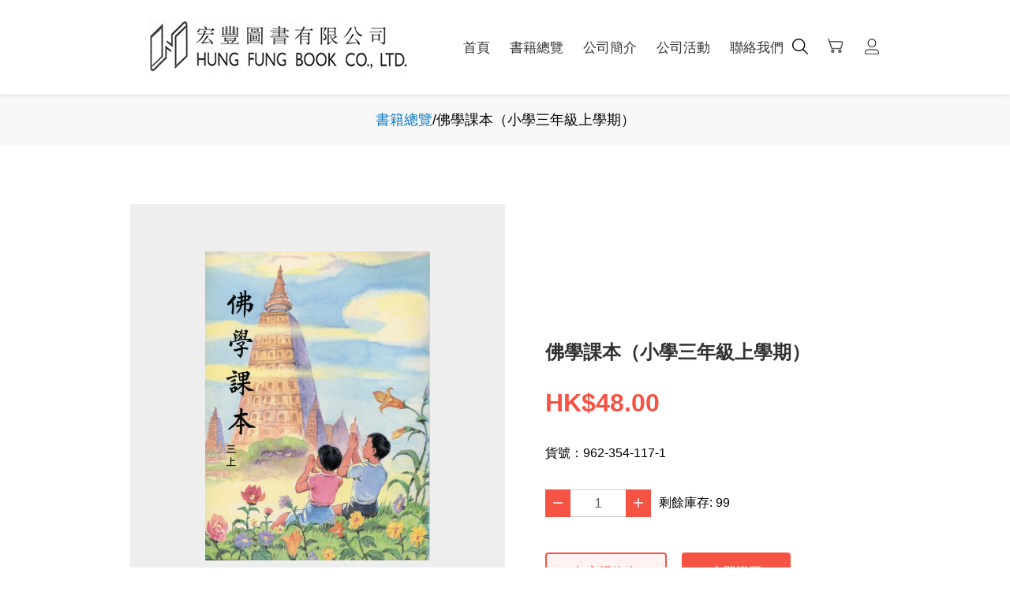

--- FILE ---
content_type: text/html; charset=UTF-8
request_url: https://hungfungbook.com/%E6%9B%B8%E7%B1%8D%E7%B8%BD%E8%A6%BD/lm1iNNiN1NeW
body_size: 30071
content:
<!DOCTYPE html>
<html lang="zh">
<head>
	<meta charset="UTF-8">
	<meta http-equiv="X-UA-Compatible" content="IE=edge">
	<meta name="viewport" content="width=device-width, initial-scale=1.0, user-scalable=no">
	<meta name="keywords" content="宏豐圖書有限公司">
	<meta name="description" content="宏豐圖書有限公司">
	<title>宏豐圖書有限公司</title>
	<link rel="stylesheet" href="/public/css/swiper.min.css">
	<link rel="stylesheet" href="/public/css/main.min.css">
	<link rel="stylesheet" href="/public/css/media.min.css">
	<script src="/public/js/polyfill.min.js"></script>
	<script src="/public/js/iconfont.js"></script>
	<script src="/public/js/swiper.min.js"></script>
	<script src="/public/js/jquery3.0.js"></script>
	<script src="/public/js/main.js"></script>
	<script src="/public/js/axios.js"></script>
	<script>
		window.onload=function(){
			shoppingCartCount();
		}
		function deltaClick(){
			event.stopPropagation();
			if($('.ul-delta-list').is(':hidden')){
				$(".ul-delta-list").show();
			}else{
				$(".ul-delta-list").hide();
			}
		}
		function bodyclick(event){
			$(".ul-delta-list").hide();
		}
	</script>
</head>
<body onclick="bodyclick(event)">
	<header>
		<div class="inner">
			<div class="left">
				<a class="logo" href="/首頁">
					<img src="/upload/2022-09-26/166417618916618.png" alt="宏豐圖書有限公司">
				</a>
				<nav>
					<ul>
						<li><a href="/首頁">首頁</a></li>
						<li><a href="/書籍總覽">書籍總覽</a></li>
						<li><a href="/公司簡介">公司簡介</a></li>
						<li><a href="/_公司活動">公司活動</a></li>
						<li><a href="/聯絡我們">聯絡我們</a></li>
					</ul>
				</nav>
			</div>
			<div class="right">
				<ul>
					<li>
						<a href="/檢索">
							<!-- <img src="/public/images/search.png" alt=""> -->
							<i class="ibox" ico="search"></i>
						</a>
					</li>
					<li id="NavShopCarLi">
						<a href="/購物車">
							<img src="/public/images/gwc.png" alt="">
						</a>
						<label class="badge" id="badge"></label>
					</li>
										<li>
						<a href="/登錄">
							<!-- <img src="/public/images/user.png" alt=""> -->
							<i class="ibox" ico="user"></i>
						</a>
					</li>
										<li class="menu"><a href="javascript:;"><i class="ibox" ico="menu"></i></a></li>
				</ul>
			</div>
		</div>
	</header>
	<aside>
		<ul>
			<li><a href="/首頁">首頁</a></li>
			<li><a href="/書籍總覽">書籍總覽</a></li>
			<li><a href="/公司簡介">公司簡介</a></li>
			<li><a href="/_公司活動">公司活動</a></li>
			<li><a href="/聯絡我們">聯絡我們</a></li>
		</ul>
	</aside>
<main class="detail">
    <section class="location">
        <div class="inner">
            <p><a href="/書籍總覽">書籍總覽</a>/佛學課本（小學三年級上學期）</p>
        </div>
    </section>
    <section class="products">
        <div class="inner">
            <div class="images">
                <div class="preview">
                    <div class="swiper-container" id="preview">
                        <div class="swiper-wrapper">
                                                        <div class="swiper-slide">
                                <img src="/upload/2022-04-15/165000725412295.jpg" alt="宏豐圖書有限公司">
                            </div>
                                                    </div>
                    </div>
                </div>
                <div class="thumb">
                    <div class="swiper-container" id="thumb">
                        <div class="swiper-wrapper">
                                                        <div class="swiper-slide">
                                <img src="/upload/2022-04-15/165000725412295.jpg" alt="宏豐圖書有限公司">
                            </div>
                                                    </div>
                    </div>
                </div>
            </div>
            <div class="parameter">
                <form action="">
                    <div class="book-info" style="display: none;">
                        <input type="hidden" class="id" value="34">
                        <input type="hidden" class="title" value="佛學課本（小學三年級上學期）">
                        <input type="hidden" class="article_number" value="962-354-117-1">
                        <input type="hidden" class="price" value="48.00">
                        <input type="hidden" class="color" value="">
                        <input type="hidden" class="image" value="/upload/2022-04-15/165000725412295.jpg">
                    </div>
                    <div class="book-attr" style="display: none;">
                                            </div>
                    <h2>佛學課本（小學三年級上學期）</h2>
                    <div class="price"><strong>HK$48.00</strong></div>
                    <div class="item">貨號：962-354-117-1</div>
                                        <div class="item" style="display: none;">
                        <p>背景：</p>
                        <ul>
                                                        <li onclick="getColor('')">
                                                                <input checked type="radio" value="" name="background" id="">
                                                                <label style="background-color: " for="">
                                    <i class="ibox" ico="select"></i>
                                </label>
                            </li>
                                                    </ul>
                    </div>
                                                            <div class="item">
                        <div class="counter counter-js">
                            <span class="counter-js-minus"><i class="ibox" ico="minus"></i></span>
                            <!-- max取库存剩余 -->
                            <input class="counter-js-input" type="number" id="number" value="1" min="1" max="99" required>
                            <span class="counter-js-add"><i class="ibox" ico="add"></i></span>
                        </div>
                        <p>剩餘庫存: 99</p>
                    </div>
                    <div class="buttons">
                        <a onclick="addCar('34')" class="button ghost">加入購物車</a>
                        <a href="#" onclick="shopping()" class="button">立即購買</a>
                    </div>
                    <!-- <div class="payment">
                        <p>結賬：</p>
                        <ul>
                            <li>
                                <a href="">
                                    <i class="ibox" ico="paypal"></i>
                                </a>
                            </li>
                        </ul>
                    </div> -->
                </form>
            </div>
        </div>
    </section>
    <section class="description">
        <div class="inner">
            <div class="tabs">
                <ul class="tab">
                    <li onclick="tabLi(event,0)" class="active"><a href="javascript:;">商品介紹</a></li>
                    <li onclick="tabLi(event,1)"><a href="javascript:;">政策</a></li>
                </ul>
                <ul class="panel">
                    <li class="active">
                        <div class="richtext">
                            <table style="border-top:0px;border-right:0px;border-left:0px;border-bottom-style:solid;border-bottom-color:#dddddd;font-family:'Helvetica Neue', Helvetica, Arial, sans-serif;font-size:15px;margin:0px 0px 1.625em;padding:0px;vertical-align:baseline;border-collapse:separate;border-spacing:0px;width:584px;color:#373737;background-color:#ffffff;">
<tbody style="border:0px;font-family:inherit;font-style:inherit;font-weight:inherit;margin:0px;padding:0px;vertical-align:baseline;">
<tr style="border:0px;font-family:inherit;font-style:inherit;font-weight:inherit;margin:0px;padding:0px;vertical-align:baseline;">
<td style="border-width:1px 0px 0px;font-family:inherit;font-style:inherit;margin:0px;padding:6px 10px 6px 0px;vertical-align:baseline;border-color:#dddddd;border-style:solid;"><span style="font-size:16px;font-family:'Helvetica Neue', Helvetica, Arial, 'Microsoft Yahei', 'Hiragino Sans GB', 'Heiti SC', 'WenQuanYi Micro Hei', sans-serif;">平裝:</span></td>
<td style="border-width:1px 0px 0px;font-family:inherit;font-style:inherit;margin:0px;padding:6px 10px 6px 0px;vertical-align:baseline;border-color:#dddddd;border-style:solid;"><span style="font-size:16px;font-family:'Helvetica Neue', Helvetica, Arial, 'Microsoft Yahei', 'Hiragino Sans GB', 'Heiti SC', 'WenQuanYi Micro Hei', sans-serif;">24頁</span></td>
</tr>
<tr style="border:0px;font-family:inherit;font-style:inherit;font-weight:inherit;margin:0px;padding:0px;vertical-align:baseline;">
<td style="border-width:1px 0px 0px;font-family:inherit;font-style:inherit;margin:0px;padding:6px 10px 6px 0px;vertical-align:baseline;border-color:#dddddd;border-style:solid;"><span style="font-size:16px;font-family:'Helvetica Neue', Helvetica, Arial, 'Microsoft Yahei', 'Hiragino Sans GB', 'Heiti SC', 'WenQuanYi Micro Hei', sans-serif;">語言:</span></td>
<td style="border-width:1px 0px 0px;font-family:inherit;font-style:inherit;margin:0px;padding:6px 10px 6px 0px;vertical-align:baseline;border-color:#dddddd;border-style:solid;"><span style="font-size:16px;font-family:'Helvetica Neue', Helvetica, Arial, 'Microsoft Yahei', 'Hiragino Sans GB', 'Heiti SC', 'WenQuanYi Micro Hei', sans-serif;">中文</span></td>
</tr>
<tr style="border:0px;font-family:inherit;font-style:inherit;font-weight:inherit;margin:0px;padding:0px;vertical-align:baseline;">
<td style="border-width:1px 0px 0px;font-family:inherit;font-style:inherit;margin:0px;padding:6px 10px 6px 0px;vertical-align:baseline;border-color:#dddddd;border-style:solid;"><span style="font-size:16px;font-family:'Helvetica Neue', Helvetica, Arial, 'Microsoft Yahei', 'Hiragino Sans GB', 'Heiti SC', 'WenQuanYi Micro Hei', sans-serif;">尺寸:</span></td>
<td style="border-width:1px 0px 0px;font-family:inherit;font-style:inherit;margin:0px;padding:6px 10px 6px 0px;vertical-align:baseline;border-color:#dddddd;border-style:solid;"><span style="font-size:16px;font-family:'Helvetica Neue', Helvetica, Arial, 'Microsoft Yahei', 'Hiragino Sans GB', 'Heiti SC', 'WenQuanYi Micro Hei', sans-serif;">188mm × 265mm</span></td>
</tr>
<tr style="border:0px;font-family:inherit;font-style:inherit;font-weight:inherit;margin:0px;padding:0px;vertical-align:baseline;">
<td style="border-width:1px 0px 0px;font-family:inherit;font-style:inherit;margin:0px;padding:6px 10px 6px 0px;vertical-align:baseline;border-color:#dddddd;border-style:solid;"><span style="font-size:16px;font-family:'Helvetica Neue', Helvetica, Arial, 'Microsoft Yahei', 'Hiragino Sans GB', 'Heiti SC', 'WenQuanYi Micro Hei', sans-serif;">版次:</span></td>
<td style="border-width:1px 0px 0px;font-family:inherit;font-style:inherit;margin:0px;padding:6px 10px 6px 0px;vertical-align:baseline;border-color:#dddddd;border-style:solid;"><span style="font-size:16px;font-family:'Helvetica Neue', Helvetica, Arial, 'Microsoft Yahei', 'Hiragino Sans GB', 'Heiti SC', 'WenQuanYi Micro Hei', sans-serif;">再版</span></td>
</tr>
<tr style="border:0px;font-family:inherit;font-style:inherit;font-weight:inherit;margin:0px;padding:0px;vertical-align:baseline;">
<td style="border-width:1px 0px 0px;font-family:inherit;font-style:inherit;margin:0px;padding:6px 10px 6px 0px;vertical-align:baseline;border-color:#dddddd;border-style:solid;"><span style="font-size:16px;font-family:'Helvetica Neue', Helvetica, Arial, 'Microsoft Yahei', 'Hiragino Sans GB', 'Heiti SC', 'WenQuanYi Micro Hei', sans-serif;">出版日期:</span></td>
<td style="border-width:1px 0px 0px;font-family:inherit;font-style:inherit;margin:0px;padding:6px 10px 6px 0px;vertical-align:baseline;border-color:#dddddd;border-style:solid;"><span style="font-size:16px;font-family:'Helvetica Neue', Helvetica, Arial, 'Microsoft Yahei', 'Hiragino Sans GB', 'Heiti SC', 'WenQuanYi Micro Hei', sans-serif;">2000年8月</span></td>
</tr>
</tbody>
</table>
<h3 style="border:0px;font-family:'Helvetica Neue', Helvetica, Arial, sans-serif;font-size:10px;font-weight:inherit;margin:0px;padding:0px;vertical-align:baseline;clear:both;letter-spacing:0.1em;line-height:2.6em;text-transform:uppercase;color:#373737;background-color:#ffffff;"><span style="font-size:16px;"><strong>簡介</strong></span></h3>
<p style="border:0px;font-family:'Helvetica Neue', Helvetica, Arial, sans-serif;font-size:15px;margin:0px 0px 1.625em;padding:0px;vertical-align:baseline;color:#373737;background-color:#ffffff;"><span style="font-size:16px;">目標：</span><br><span style="font-size:16px;">一、培養小學生和兒童對佛教有正確的認識。</span><br><span style="font-size:16px;">二、表揚各種美德。令小孩子潛移默化，從小養成良好品行和習慣。</span><br><span style="font-size:16px;">三、注意心靈修養，性情陶冶。長大後成為身心康健的兒童。</span></p>
<p style="border:0px;font-family:'Helvetica Neue', Helvetica, Arial, sans-serif;font-size:15px;margin:0px 0px 1.625em;padding:0px;vertical-align:baseline;color:#373737;background-color:#ffffff;"><span style="font-size:16px;">取材：</span><br><span style="font-size:16px;">四、取材自佛經，精心改編，深入淺出，顯淺明白。</span><br><span style="font-size:16px;">五、取材現實生活，但以符合佛教意義為原則。</span></p>
<p style="border:0px;font-family:'Helvetica Neue', Helvetica, Arial, sans-serif;font-size:15px;margin:0px 0px 1.625em;padding:0px;vertical-align:baseline;color:#373737;background-color:#ffffff;"><span style="font-size:16px;">編排：</span><br><span style="font-size:16px;">六、編排依據兒童智力，經驗，興趣，循序漸進。</span><br><span style="font-size:16px;">七、佛教為理信宗教，為使兒童容易明白，吸收，愛好，起信；大部分採用敨事體裁。</span><br><span style="font-size:16px;">八、低年級、中年級選採佛陀事蹟，循序漸進。高年級注重佛教義理、介紹歷史、藝術等普通常識。令兒童通過學習對佛教有基本認識和深刻概念。</span><br><span style="font-size:16px;">九、文字務求顯淺，暢達，易讀易明。</span><br><span style="font-size:16px;">十、利用精美插圖，幫助兒童理解，加深學習興趣。</span><br><span style="font-size:16px;">十一、全書共分十二冊，適合小學一至六年級採用。</span></p>
<h3 style="border:0px;font-family:'Helvetica Neue', Helvetica, Arial, sans-serif;font-size:10px;font-weight:inherit;margin:0px;padding:0px;vertical-align:baseline;clear:both;letter-spacing:0.1em;line-height:2.6em;text-transform:uppercase;color:#373737;background-color:#ffffff;"><span style="font-size:16px;">目錄</span></h3>
<p style="border:0px;font-family:'Helvetica Neue', Helvetica, Arial, sans-serif;font-size:15px;margin:0px 0px 1.625em;padding:0px;vertical-align:baseline;color:#373737;background-color:#ffffff;"><span style="font-size:16px;">一　三寶</span></p>
<p style="border:0px;font-family:'Helvetica Neue', Helvetica, Arial, sans-serif;font-size:15px;margin:0px 0px 1.625em;padding:0px;vertical-align:baseline;color:#373737;background-color:#ffffff;"><span style="font-size:16px;">二　迦毘羅衛國</span></p>
<p style="border:0px;font-family:'Helvetica Neue', Helvetica, Arial, sans-serif;font-size:15px;margin:0px 0px 1.625em;padding:0px;vertical-align:baseline;color:#373737;background-color:#ffffff;"><span style="font-size:16px;">三　悉達多降生</span></p>
<p style="border:0px;font-family:'Helvetica Neue', Helvetica, Arial, sans-serif;font-size:15px;margin:0px 0px 1.625em;padding:0px;vertical-align:baseline;color:#373737;background-color:#ffffff;"><span style="font-size:16px;">四　童年</span></p>
<p style="border:0px;font-family:'Helvetica Neue', Helvetica, Arial, sans-serif;font-size:15px;margin:0px 0px 1.625em;padding:0px;vertical-align:baseline;color:#373737;background-color:#ffffff;"><span style="font-size:16px;">五　入學</span></p>
<p style="border:0px;font-family:'Helvetica Neue', Helvetica, Arial, sans-serif;font-size:15px;margin:0px 0px 1.625em;padding:0px;vertical-align:baseline;color:#373737;background-color:#ffffff;"><span style="font-size:16px;">六　運動會</span></p>
<p style="border:0px;font-family:'Helvetica Neue', Helvetica, Arial, sans-serif;font-size:15px;margin:0px 0px 1.625em;padding:0px;vertical-align:baseline;color:#373737;background-color:#ffffff;"><span style="font-size:16px;">七　農村</span></p>
<p style="border:0px;font-family:'Helvetica Neue', Helvetica, Arial, sans-serif;font-size:15px;margin:0px 0px 1.625em;padding:0px;vertical-align:baseline;color:#373737;background-color:#ffffff;"><span style="font-size:16px;">八　出遊</span></p>
<p style="border:0px;font-family:'Helvetica Neue', Helvetica, Arial, sans-serif;font-size:15px;margin:0px 0px 1.625em;padding:0px;vertical-align:baseline;color:#373737;background-color:#ffffff;"><span style="font-size:16px;">九　遊四門（一）</span></p>
<p style="border:0px;font-family:'Helvetica Neue', Helvetica, Arial, sans-serif;font-size:15px;margin:0px 0px 1.625em;padding:0px;vertical-align:baseline;color:#373737;background-color:#ffffff;"><span style="font-size:16px;">十　遊四門（二）</span></p>
<p style="border:0px;font-family:'Helvetica Neue', Helvetica, Arial, sans-serif;font-size:15px;margin:0px 0px 1.625em;padding:0px;vertical-align:baseline;color:#373737;background-color:#ffffff;"><span style="font-size:16px;">十一　志願</span></p>
<p style="border:0px;font-family:'Helvetica Neue', Helvetica, Arial, sans-serif;font-size:15px;margin:0px 0px 1.625em;padding:0px;vertical-align:baseline;color:#373737;background-color:#ffffff;"><span style="font-size:16px;">十二　離家求道</span></p>                        </div>
                    </li>
                    <li>
                        <div class="richtext">
                                                    </div>
                    </li>
                </ul>
            </div>
        </div>
    </section>
        <section class="like">
        <div class="inner">
            <div class="title">
                <h2>猜你喜歡</h2>
            </div>
            <div class="content">
                <ul class="book-list-common">
                                        <li>
                        <a href="/書籍總覽/l6FFmKK1FNgQ">
                            <div class="bg">
                                <div class="image">
                                    <img src="/upload/2022-04-11/164964488277674.jpg" alt="宏豐圖書有限公司">
                                </div>
                            </div>
                            <div class="text">
                                <h4>佛學課本（小學一年級上學期）</h4>
                                <p><strong>HK$48.00</strong></p>
                            </div>
                        </a>
                    </li>
                                        <li>
                        <a href="/書籍總覽/lmzKyNKzB6gx">
                            <div class="bg">
                                <div class="image">
                                    <img src="/upload/2022-04-11/164964562161376.jpg" alt="宏豐圖書有限公司">
                                </div>
                            </div>
                            <div class="text">
                                <h4>佛學課本（小學一年級下學期）</h4>
                                <p><strong>HK$48.00</strong></p>
                            </div>
                        </a>
                    </li>
                                        <li>
                        <a href="/書籍總覽/l1NBNFF66Feg">
                            <div class="bg">
                                <div class="image">
                                    <img src="/upload/2022-04-15/165000712597275.jpg" alt="宏豐圖書有限公司">
                                </div>
                            </div>
                            <div class="text">
                                <h4>佛學課本（小學二年級上學期）</h4>
                                <p><strong>HK$48.00</strong></p>
                            </div>
                        </a>
                    </li>
                                        <li>
                        <a href="/書籍總覽/l6ByiKFFzKee">
                            <div class="bg">
                                <div class="image">
                                    <img src="/upload/2022-04-15/165000719452327.jpg" alt="宏豐圖書有限公司">
                                </div>
                            </div>
                            <div class="text">
                                <h4>佛學課本（小學二年級下學期）</h4>
                                <p><strong>HK$48.00</strong></p>
                            </div>
                        </a>
                    </li>
                                        <li>
                        <a href="/書籍總覽/lKyziBiim6eU">
                            <div class="bg">
                                <div class="image">
                                    <img src="/upload/2022-04-15/165000732255564.jpg" alt="宏豐圖書有限公司">
                                </div>
                            </div>
                            <div class="text">
                                <h4>佛學課本（小學三年級下學期）</h4>
                                <p><strong>HK$48.00</strong></p>
                            </div>
                        </a>
                    </li>
                                        <li>
                        <a href="/書籍總覽/lFiK6yyNi1eP">
                            <div class="bg">
                                <div class="image">
                                    <img src="/upload/2022-04-15/165000738229170.jpg" alt="宏豐圖書有限公司">
                                </div>
                            </div>
                            <div class="text">
                                <h4>佛學課本（小學四年級上學期）</h4>
                                <p><strong>HK$48.00</strong></p>
                            </div>
                        </a>
                    </li>
                                        <li>
                        <a href="/書籍總覽/liyFNFFyyBeX">
                            <div class="bg">
                                <div class="image">
                                    <img src="/upload/2022-04-15/165000743660968.jpg" alt="宏豐圖書有限公司">
                                </div>
                            </div>
                            <div class="text">
                                <h4>佛學課本（小學四年級下學期）</h4>
                                <p><strong>HK$48.00</strong></p>
                            </div>
                        </a>
                    </li>
                                        <li>
                        <a href="/書籍總覽/lBz66z1mKFeQ">
                            <div class="bg">
                                <div class="image">
                                    <img src="/upload/2022-04-15/165000754577189.jpg" alt="宏豐圖書有限公司">
                                </div>
                            </div>
                            <div class="text">
                                <h4>佛學課本（小學五年級上學期）</h4>
                                <p><strong>HK$48.00</strong></p>
                            </div>
                        </a>
                    </li>
                                        <li>
                        <a href="/書籍總覽/lNK1Fm1yyKex">
                            <div class="bg">
                                <div class="image">
                                    <img src="/upload/2022-04-15/165000760099628.jpg" alt="宏豐圖書有限公司">
                                </div>
                            </div>
                            <div class="text">
                                <h4>佛學課本（小學五年級下學期）</h4>
                                <p><strong>HK$48.00</strong></p>
                            </div>
                        </a>
                    </li>
                                    </ul>
            </div>
        </div>
    </section>
    </main>
<script>
    function tabLi(e,index){
        var tab = $('.tabs .tab').children('li');
        var panel = $('.tabs .panel').children('li');
        var tabLength = tab.length;
        while (tabLength) {
            --tabLength;
            tab[tabLength].setAttribute('class' ,'');
        }
        e.target.setAttribute('class' ,'active');
        var panelLength = panel.length;
        while (panelLength) {
            --panelLength;
            panel[panelLength].setAttribute('class' ,'');
        }
        panel[index].setAttribute('class' ,'active');
    }
    function shopping(){
        let number = document.getElementById("number").value;
        location.href = "/home/user/buy_now/id/34"+'/number/'+number;
    }
    var thumb = new Swiper("#thumb", {
        spaceBetween: 30,
        slidesPerView: 4,
        watchSlidesProgress: true,
        breakpoints:{
            1280:{
                spaceBetween: 20,
            },
            768:{
                spaceBetween: 10,
            }
        }
    })

    var preview = new Swiper("#preview", {
        loop: true,
        navigation: {
            nextEl: '.preview-next',
            prevEl: '.preview-prev',
        },
        thumbs: {
            swiper: thumb,
        }
    })

    function getColor(color){
        document.querySelector(".book-info .color").value = color;
    }

    function addCar(id){
        if(!localStorage.getItem("shoppingCart")){
            localStorage.setItem("shoppingCart",JSON.stringify([]));
        }
        var shoppingCart = JSON.parse(localStorage.getItem("shoppingCart"));
        var length = shoppingCart.length;
        var is_being = false;
        for(var i=0; i < length; ++i){
            if(shoppingCart[i]['id'] == id){
                shoppingCart[i]['number'] = parseInt(shoppingCart[i]['number']) + 1;
                is_being = true;
                break;
            }
        }
        if(!is_being){
            shoppingCart.push({
                'id': id,
                'number': 1
            });
        }
        localStorage.setItem("shoppingCart",JSON.stringify(shoppingCart));
        shoppingCartCount();
        dialog('添加成功');
    }

    function updateAttr(event,className){
        document.querySelectorAll("." +className + " ul li").forEach(function(el) {
            el.classList.remove('item-style-checked');
        });
        event.target.classList.add('item-style-checked');
        let title = event.target.getAttribute('title');
        let value = event.target.innerText;
        let key = event.target.getAttribute('key');
        document.querySelector('.book-attr input[name="attr-'+key+'"]').value = title + '-:-' + value;
    }
</script>
<footer>
    <div class="infomation">
        <div class="inner">
            <ul>
                <li>
                    <dl>
                        <dt>簡介</dt>
                        <dd><a href="/書籍總覽">書籍總覽</a></dd>
                        <dd><a href="/公司簡介">公司簡介</a></dd>
                        <dd><a href="/_公司活動">公司活動</a></dd>
                        <dd><a href="/聯絡我們">聯絡我們</a></dd>
                    </dl>
                </li>
                <li class="li-addr">
                    <dl>
                        <dt>聯絡地址</dt>
                        <dd>九龍油塘高輝道17號油塘工業城A2座11樓19室</dd>
                        <dd>Room 19, 11/F, Block A2, Yau Tong Industrial City, 17 Ko Fai Road, Yau Tong, Kowloon</dd>
                    </dl>
                </li>
                <li>
                    <dl>
                        <dt>辦公時間 星期一至星期五<span>(9:30 am – 18:00 pm)</span></dt>
                        <dd>
                            <a href="tel:(852) 2492 8173">
                                <i class="ibox" ico="telephone"></i>
                                (852) 2492 8173                            </a>
                            &emsp;&emsp;
                            <a href="tel: (852) 2492 6872 ">
                                <i class="ibox" ico="fax"></i>
                                 (852) 2492 6872                             </a>
                        </dd>
                        <dd>
                            <a href="mailto:info@hungfungbook.com">
                                <i class="ibox" ico="email"></i>
                                info@hungfungbook.com                            </a>
                        </dd>
                    </dl>
                </li>
            </ul>
        </div>
    </div>
    <div class="copyright">
        <div class="inner">
            <p>Copyright © Hung Fung Book / Designed by <a href="https://www.novalab.com.hk/"
                                                           target="_blank">NovaLab</a></p>
            <ul>
                <li><a href="/home/main/privacy">私隱條例</a></li>
                <li><a href="/home/main/clause">條款</a></li>
                <li><a href="/home/main/policy">政策</a></li>
            </ul>
        </div>
    </div>
</footer>
</body>
</html>



--- FILE ---
content_type: text/css
request_url: https://hungfungbook.com/public/css/main.min.css
body_size: 37858
content:
.loading{position:fixed;top:0;bottom:0;left:0;right:0;background-color:rgba(0,0,0,0.3);display:flex;justify-content:center;align-items:center}.loading img{width:40px;animation-name:example;animation-iteration-count:infinite;animation-duration:5s}@keyframes example{from{transform:rotate(0deg)}to{transform:rotate(360deg)}}.upload-file-box{display:flex;margin-top:5px;flex-wrap:wrap}.upload-file-box .file-item{display:inline-block;position:relative;margin-top:0 !important;border:1px dashed #c0ccda;border-radius:4px;width:140px;height:70px;margin:3px}.upload-file-box .file-item label{width:140px;height:70px;display:flex;justify-content:center;align-items:center;padding:2px}.upload-file-box .file-item label i{font-size:18px}.upload-file-box .file-item label img{width:100%;height:100%;object-fit:contain}.upload-file-box .file-item label video{width:100%;height:100%;object-fit:contain}.upload-file-box .file-item .mask-layer{position:absolute;background-color:rgba(100,100,100,0.8);padding:15px;top:0;bottom:0;left:0;right:0;display:none;justify-content:space-around;align-items:center;z-index:1000}.flex{display:flex}::-webkit-scrollbar{width:10px;height:10px}::-webkit-scrollbar-track{background:#efefef;border-radius:2px}::-webkit-scrollbar-thumb{background:#bfbfbf;border-radius:10px}::-webkit-scrollbar-thumb:hover{background:#666}::-webkit-scrollbar-corner{background:#179a16}.tips-login{font-size:14px;line-height:2}.tips-login a{color:blue}*{margin:0;padding:0;box-sizing:border-box;-webkit-tap-highlight-color:transparent}body{overflow-x:hidden;background-color:#fff;font-family:"Microsoft-YaHei","Arial";position:relative}body.lock{overflow:hidden}ul{list-style:none}ul li .message{position:absolute;padding:0 15px;font-size:12px !important;line-height:1.5;color:#f15e51 !important}a{color:inherit;text-decoration:none}img{-webkit-user-drag:none;border:none}input[type=button],input[type=submit],input[type=reset],button{-webkit-appearance:none;appearance:none}input::-webkit-outer-spin-button,input::-webkit-inner-spin-button{-webkit-appearance:none;appearance:none;margin:0}input[type=number]{-moz-appearance:textfield}.inner{padding-left:15px;padding-right:15px;width:100%;max-width:1700px;margin:auto}.icon{width:1em;height:1em;vertical-align:-0.15em;fill:currentColor;overflow:hidden}#NavShopCarLi{position:relative}#NavShopCarLi #badge{position:absolute;right:0;top:0;padding:0 4px;background-color:#117ac1;color:#fff;font-size:12px;border-radius:2px;line-height:14px;transform:translate(50%, -50%)}.dialog{position:fixed;top:50%;left:50%;transform:translate(-50%, -50%);z-index:103;width:95%;max-width:300px;border-radius:4px;background:#fff;box-shadow:0 0 5px rgba(0,0,0,0.2);overflow:hidden;animation:showDialog .5s ease}.dialog .title{display:flex;justify-content:space-between;align-items:center;font-size:15px;background:#117ac1;padding:12px 15px}.dialog .title p{max-width:calc(100% - 60px);color:#fff;overflow:hidden;text-overflow:ellipsis;white-space:nowrap}.dialog .title svg{color:#fff;cursor:pointer}.dialog .content{padding:20px 15px;color:#666}@keyframes showDialog{from{transform:translate(-50%, -50%) scale(0)}to{transform:translate(-50%, -50%) scale(1)}}@keyframes showMask{from{opacity:0}to{opacity:1}}.dialog+.mask{position:fixed;top:0;left:0;right:0;bottom:0;z-index:102;background:rgba(0,0,0,0.6);animation:showMask .5s ease}.counter{display:inline-flex;margin-right:10px}.counter input{width:70px;height:35px;border:1px solid #ccc;border-left:none;border-right:none;outline:none;text-align:center;font-size:18px;color:#666}.counter span{display:inline-flex;align-items:center;justify-content:center;background-color:#f55344;padding:0 8px;line-height:35px;cursor:pointer;color:#fff}header{padding:22.5px 0;background-color:#fff;position:relative;z-index:2;box-shadow:0 0 5px rgba(0,0,0,0.15)}header .inner{display:flex;justify-content:space-between;align-items:center}header .inner .left{display:flex;align-items:center}header .inner .left .logo{display:inline-flex}header .inner .left .logo img{display:block;width:auto;height:75px}header .inner .left nav{margin-left:4.1vw}header .inner .left nav ul{display:flex}header .inner .left nav ul li+li{margin-left:4.1vw}header .inner .left nav ul li.active a{color:#fff}header .inner .left nav ul li a{display:block;font-size:20px;line-height:1.5;text-align:center;color:#333333}header .inner .left nav ul li a:hover{color:#117ac1}header .inner .right ul{display:flex}header .inner .right ul li{position:relative}header .inner .right ul li.menu{display:none}header .inner .right ul li+li{margin-left:2vw}header .inner .right ul li a{font-size:20px}header .inner .right ul li img{width:20px}header .inner .right ul li .ul-delta-list{display:none;position:absolute;right:0;margin-top:10px;padding:5px 0;border:1px solid #EBEEF5;width:100px}header .inner .right ul li .ul-delta-list li{size:16px;line-height:30px;padding:0 20px;text-align:center}header .inner .right ul li .ul-delta-list li:hover{background-color:#eee}header~aside{position:fixed;top:0;left:0;width:65vw;height:100vh;background-color:rgba(17,122,193,0.8);padding:20px;z-index:9;transition:transform .3s ease;transform:translateX(-100%)}header~aside.active{transform:translateX(0)}header~aside ul li{color:#fff;position:relative}header~aside ul li.active i{transform:rotate(180deg)}header~aside ul li>a{font-size:15px;overflow:hidden;text-overflow:ellipsis;white-space:nowrap;line-height:40px;display:block;max-width:calc(100% - 20px)}header~aside ul li i{position:absolute;right:0;top:12px;transition:transform .3s ease}header~aside ul li ul{height:0;overflow:hidden;transition:height .3s ease}header~aside~.mask{position:fixed;z-index:8;top:0;left:0;right:0;bottom:0;background-color:rgba(0,0,0,0.6)}footer{background-color:#272e38;color:#d2d3d5}footer .infomation{padding:40px 0}footer .infomation .inner ul{display:flex;justify-content:space-between}footer .infomation .inner ul .li-addr{max-width:400px}footer .infomation .inner ul li dl dt{font-size:16px;color:#fff;margin-bottom:20px}footer .infomation .inner ul li dl dt span{font-size:14px;margin-left:3em;color:#647184}footer .infomation .inner ul li dl dd{font-size:14px}footer .infomation .inner ul li dl dd+dd{margin-top:20px}footer .infomation .inner ul li dl dd a i{font-size:1.2em;margin-right:1em}footer .copyright{padding:15px 0;background-color:#15191f;border-top:1px solid #51565c}footer .copyright .inner{display:flex;justify-content:center}footer .copyright .inner p{color:#647184}footer .copyright .inner p a:hover{text-decoration:underline}footer .copyright .inner ul{display:flex;margin-left:2em}footer .copyright .inner ul li+li{margin-left:1em}footer .copyright .inner ul li a{color:#d2d3d5;font-size:15px}header~main{min-height:calc(100vh - 376px)}.main-min-height{min-height:calc(100vh - 376px)}.index .banner{display:flex;justify-content:center;align-items:center}.index .banner #banner{width:100%;color:#fff}.index .banner #banner .swiper-slide{display:flex;justify-content:space-between;align-items:center;padding:5vw 0}.index .banner #banner .swiper-slide .text{width:50%;padding:0 3vw}.index .banner #banner .swiper-slide .text h2{font-weight:normal;font-size:40px}.index .banner #banner .swiper-slide .text h2+h2{margin-top:10px}.index .banner #banner .swiper-slide .text .buttons{margin-top:35px}.index .banner #banner .swiper-slide .text .buttons .button{display:inline-flex;line-height:45px;padding:0 50px;border-radius:22.5px;background:#f15e51}.index .banner #banner .swiper-slide .image{width:50%;padding:0 3vw}.index .banner #banner .swiper-slide .image img{display:block;max-width:100%;max-height:550px}.index .introduction{padding:75px 0}.index .introduction .inner{display:flex}.index .introduction .inner .image{width:50%}.index .introduction .inner .image img{display:block;width:100%;height:100%;object-fit:cover}.index .introduction .inner .text{padding:75px;width:50%;background:#f7f7f7;color:#5c5f64}.index .introduction .inner .text .title{display:flex;flex-wrap:wrap}.index .introduction .inner .text .title h2{font-weight:normal;color:#151f2f}.index .introduction .inner .text .title h2 span{color:#5c5f64;font-size:16px;margin-left:1em}.index .introduction .inner .text .content{margin-top:35px}.index .introduction .inner .text .content p{line-height:1.6;font-size:17px}.index .introduction .inner .text .content p+p{margin-top:1em}.index .category{padding:75px 0}.index .category .title{text-align:center}.index .category .title p{color:#8c8c8c;font-size:16px}.index .category .title h2{font-size:32px;margin-top:15px;font-weight:normal}.index .category .content{margin-top:100px}.index .category .content ul{display:flex;flex-wrap:wrap;justify-content:start}.index .category .content ul li{flex:0 0 30%;margin:1%;transition:transform .3s ease}.index .category .content ul li:hover{transform:translateY(-10px)}.index .category .content ul li a{display:block;height:100%}.index .category .content ul li a .image{width:100%;overflow:hidden;display:flex;justify-content:center;align-items:center}.index .category .content ul li a .image img{display:block;width:100%;border-radius:8px}.index .category .content ul li a .text{height:120px;display:flex;align-items:center;justify-content:center}.index .category .content ul li a .text h4{font-size:24px;font-weight:normal;color:#151f2f;display:-webkit-box;-webkit-box-orient:vertical;-webkit-line-clamp:2;overflow:hidden}.index .selling{padding:75px 0 150px 0}.index .selling .title{text-align:center}.index .selling .title p{color:#8c8c8c;font-size:16px}.index .selling .title h2{font-size:32px;margin-top:15px;font-weight:normal}.index .selling .content{margin-top:100px}.login{position:relative;min-height:100vh;background:url("../images/login.png") no-repeat center center / cover}.login.register{background-image:url("../images/register.png")}.login .code-tips{line-height:2;font-size:12px;padding-right:12px;text-align:right;color:#999;float:right}.login .container{background-color:#fff;border-radius:4px;padding:30px 10px;width:475px;position:absolute;z-index:2;right:15.2vw;bottom:15.2vh}.login .container .logo img{height:60px;display:block;max-width:100%;margin:auto}.login .container .content{margin-top:30px}.login .container .content .tab{display:flex;border-bottom:1px solid #eee;justify-content:center}.login .container .content .tab li.active a{color:#0b1930}.login .container .content .tab li.active a:after{display:block}.login .container .content .tab li a{display:block;font-size:20px;font-weight:bold;padding:15px 30px;color:#666;position:relative}.login .container .content .tab li a:after{content:"";height:3px;width:3em;background:#0b1930;display:block;position:absolute;left:50%;bottom:0;transform:translateX(-50%);display:none}.login .container .content .panel>li{display:none;padding:30px 60px}.login .container .content .panel>li.active{display:block}.login .container .content .panel form{width:100%}.login .container .content .panel form ul li+li{margin-top:25px}.login .container .content .panel form ul li .item p{color:#999;margin-bottom:12px}.login .container .content .panel form ul li .item .input{display:flex;align-items:center;background:#f5f5f5;height:40px;padding:0 15px}.login .container .content .panel form ul li .item .input .code{flex:1}.login .container .content .panel form ul li .item .input i{font-size:25px;color:#647184;margin-right:10px}.login .container .content .panel form ul li .item .input input{flex:1;width:0;height:inherit;border:none;outline:none;background-color:transparent;font-size:16px}.login .container .content .panel form ul li .flex{display:flex;justify-content:space-between}.login .container .content .panel form ul li .flex span,.login .container .content .panel form ul li .flex a{color:#666}.login .container .content .panel form ul li button{width:100%;line-height:45px;background-color:#f55344;color:#fff;outline:none;border:none;border-radius:4px;font-size:18px;cursor:pointer}.login .description{position:absolute;z-index:1;left:10vw;right:15.2vw;bottom:20vh;background:rgba(255,255,255,0.5);padding:45px 500px 45px 45px}.login .description h1{color:#333}.login .description p{font-size:17px;color:#333;margin-top:10px}.register{position:relative;min-height:100vh;background:url("../images/register.png") no-repeat center center / cover}.register .container{background-color:#fff;border-radius:4px;padding:30px 10px;width:475px;position:absolute;z-index:2;right:15.2vw;bottom:15.2vh}.register .container .logo img{height:60px;display:block;max-width:100%;margin:auto}.register .container .content{margin-top:30px}.register .container .content .tab{display:flex;border-bottom:1px solid #eee;justify-content:center}.register .container .content .tab li.active a{color:#0b1930}.register .container .content .tab li.active a:after{display:block}.register .container .content .tab li a{display:block;font-size:20px;font-weight:bold;padding:15px 30px;color:#666;position:relative}.register .container .content .tab li a:after{content:"";height:3px;width:3em;background:#0b1930;display:block;position:absolute;left:50%;bottom:0;transform:translateX(-50%);display:none}.register .container .content .panel>li{display:none;padding:30px 60px}.register .container .content .panel>li.active{display:block}.register .container .content .panel form{width:100%}.register .container .content .panel form ul li+li{margin-top:25px}.register .container .content .panel form ul li .item p{color:#999;margin-bottom:12px}.register .container .content .panel form ul li .item .input{display:flex;align-items:center;background:#f5f5f5;height:40px;padding:0 15px}.register .container .content .panel form ul li .item .input i{font-size:25px;color:#647184;margin-right:10px}.register .container .content .panel form ul li .item .input input{flex:1;width:0;height:inherit;border:none;outline:none;background-color:transparent;font-size:16px}.register .container .content .panel form ul li .flex{display:flex;justify-content:space-between}.register .container .content .panel form ul li .flex span,.register .container .content .panel form ul li .flex a{color:#666}.register .container .content .panel form ul li button{width:100%;line-height:45px;background-color:#f55344;color:#fff;outline:none;border:none;border-radius:4px;font-size:18px;cursor:pointer}.register .description{position:absolute;z-index:1;left:10vw;right:15.2vw;bottom:20vh;background:rgba(255,255,255,0.5);padding:45px 500px 45px 45px}.register .description h1{color:#333}.register .description p{font-size:17px;color:#333;margin-top:10px}.product .banner{padding:5vw 0;min-height:calc((100vw / 1920) * 680);display:flex;justify-content:center;align-items:center;background:#7bd6da;position:relative}.product .banner #banner{width:100%;max-width:1400px;color:#fff}.product .banner #banner .swiper-slide{display:flex;justify-content:space-between;align-items:center}.product .banner #banner .swiper-slide .text{width:50%;padding:0 3vw}.product .banner #banner .swiper-slide .text h2{font-weight:normal;font-size:40px}.product .banner #banner .swiper-slide .text h2+h2{margin-top:10px}.product .banner #banner .swiper-slide .text .buttons{margin-top:35px}.product .banner #banner .swiper-slide .text .buttons .button{display:inline-flex;line-height:45px;padding:0 50px;border-radius:22.5px;background:#f15e51}.product .banner #banner .swiper-slide .image{width:50%;padding:0 3vw}.product .banner #banner .swiper-slide .image img{display:block;height:550px;margin-left:auto}.product .banner .navigation{position:absolute;z-index:2;left:50%;top:50%;transform:translate(-50%, -50%);width:80vw;justify-content:space-between;display:flex}.product .banner .navigation .prev,.product .banner .navigation .next{width:60px;height:60px;border-radius:50%;background:#fff;cursor:pointer;display:flex;justify-content:center;align-items:center;color:#7bd6da;font-size:28px}.product .banner .banner-pagination{position:absolute;bottom:3vw}.product .banner .banner-pagination .swiper-pagination-bullet{background:#fff;margin:0 3px;width:10px;height:10px;border-radius:5px;transition:width .3s ease}.product .banner .banner-pagination .swiper-pagination-bullet.swiper-pagination-bullet-active{width:30px}.product .category{padding:40px 0}.product .category ul{margin-left:-15px;margin-top:-15px;display:flex;flex-wrap:wrap}.product .category ul li{margin-left:15px;margin-top:15px;background-color:#f0f0f0;border-radius:22.5px;transition:background .3s ease}.product .category ul li:hover,.product .category ul li.active{background-color:#f15e51}.product .category ul li:hover a,.product .category ul li.active a{color:#fff}.product .category ul li a{display:block;text-align:center;line-height:45px;padding:0 25px;color:#666;transition:color .3s ease}.product .products>ul>li{padding:65px 0}.product .products>ul>li h2{font-size:32px;font-weight:normal;text-align:center}.product .products>ul>li .content{margin-top:60px}.product .message{padding:70px 0}.product .message .content{background-color:#d3cca5;padding:35px 70px;display:flex;align-items:center;justify-content:space-between}.product .message .content .text{margin-right:25px;flex:1}.product .message .content .text h4{font-size:24px;font-weight:normal}.product .message .content .text p{font-size:17px;margin-top:20px;color:#333}.product .message .content .button{line-height:45px;padding:0 35px;border-radius:22.5px;background-color:#f55344;color:#fff}.shopcar .location{padding:20px 0;background-color:#f8f8f8}.shopcar .location p{font-size:18px;text-align:center}.shopcar .location p a{color:#117ac1}.shopcar .container{padding:20px 0}.shopcar .container .inner{display:flex}.shopcar .container .inner .form{width:50%;padding:3vw}.shopcar .container .inner .form ul{border:1px solid #e9e9e9;padding:10px;border-radius:6px}.shopcar .container .inner .form ul li{display:flex;flex-wrap:wrap;align-items:center;min-height:40px;padding:0 10px}.shopcar .container .inner .form ul li+li{border-top:1px solid #e9e9e9}.shopcar .container .inner .form ul li label{font-size:16px;color:#666;line-height:45px;min-width:4em}.shopcar .container .inner .form ul li input[type=text]{flex:1;border:none;outline:none;font-size:16px;padding:0 10px;height:45px;line-height:45px;color:#666}.shopcar .container .inner .form ul li input[type=radio]{width:20px;height:20px;margin-right:10px}.shopcar .container .inner .form ul li input[type=radio]~input[type=text]{display:none;width:0;flex:0 0 100%;border:1px solid #ccc}.shopcar .container .inner .form ul li input[type=radio]:checked~input[type=text]{display:block}.shopcar .container .inner .form ul li span{font-size:15px;color:#f55344;cursor:pointer}.shopcar .container .inner .form h4{font-size:17px;color:#151f2f;margin-bottom:25px}.shopcar .container .inner .form input[type=text],.shopcar .container .inner .form select{width:100%;border:1px solid #e9e9e9;outline:none;height:45px;border-radius:6px;font-size:17px;color:#666;padding:0 10px}.shopcar .container .inner .form button{background-color:#f55344;border:none;outline:none;cursor:pointer;color:#fff;font-size:20px;padding:0 35px;line-height:45px}.shopcar .container .inner .form .addon,.shopcar .container .inner .form .pay,.shopcar .container .inner .form .bill,.shopcar .container .inner .form .buttons{margin-top:45px}.shopcar .container .inner .settlement{padding:3vw 5vw;width:50%;background-color:#f8f8f8;border-left:1px solid #e9e9e9}.shopcar .container .inner .settlement .list ul li{display:flex;align-items:center;margin-bottom:10px;position:relative}.shopcar .container .inner .settlement .list ul li .del{position:absolute;width:20px;height:20px;size:16px;display:flex;justify-content:center;align-items:center;border:1px solid #666;border-radius:2px;top:0;right:0}.shopcar .container .inner .settlement .list ul li .image{width:110px;height:110px;background-color:#eee;display:flex;justify-content:center;align-items:center}.shopcar .container .inner .settlement .list ul li .image img{max-height:88px;max-width:88px;display:block}.shopcar .container .inner .settlement .list ul li .text{margin-left:30px;flex:1}.shopcar .container .inner .settlement .list ul li .text h4{font-size:19px;color:#333;display:-webkit-box;-webkit-box-orient:vertical;-webkit-line-clamp:2;overflow:hidden}.shopcar .container .inner .settlement .list ul li .text p{font-size:18px;color:#f15e51;margin-top:15px}.shopcar .container .inner .settlement .price{margin-top:45px;padding:25px 0;border-top:1px solid #e9e9e9;border-bottom:1px solid #e9e9e9}.shopcar .container .inner .settlement .price ul li{display:flex;justify-content:space-between;align-items:center;height:35px}.shopcar .container .inner .settlement .price ul li span{font-size:17px;color:#444}.shopcar .container .inner .settlement .total{margin-top:25px}.shopcar .container .inner .settlement .total ul li{display:flex;justify-content:space-between;align-items:center}.shopcar .container .inner .settlement .total ul li span{font-size:17px;color:#444}.shopcar .container .inner .settlement .total ul li span strong{font-weight:bold;color:#f55344;font-size:22px}.detail .location{padding:20px 0;background-color:#f8f8f8}.detail .location p{font-size:18px;text-align:center}.detail .location p a{color:#117ac1}.detail .products{padding:75px 0}.detail .products .inner{display:flex;align-items:center}.detail .products .inner .images{width:50%}.detail .products .inner .images .preview{width:100%;height:40vw;background-color:#eee}.detail .products .inner .images .preview #preview{height:100%}.detail .products .inner .images .preview #preview .swiper-slide{display:flex;justify-content:center;align-items:center}.detail .products .inner .images .preview #preview .swiper-slide img{display:block;width:60%}.detail .products .inner .images .thumb{margin-top:20px}.detail .products .inner .images .thumb #thumb .swiper-slide{padding:2vw;height:230px;background-color:#eee;display:flex;align-items:center;justify-content:center}.detail .products .inner .images .thumb #thumb .swiper-slide img{display:block;width:100%}.detail .products .inner .parameter{width:50%;padding-left:4vw;user-select:none}.detail .products .inner .parameter h2{font-size:24px;color:#333}.detail .products .inner .parameter .price{font-size:32px;color:#f55344;margin-top:50px}.detail .products .inner .parameter .item-style ul li{background-color:#eee;padding:4px 8px;border-radius:4px}.detail .products .inner .parameter .item-style ul .item-style-checked{border:1px dashed #fa2815}.detail .products .inner .parameter .item{margin-top:50px;font-size:16px;display:flex;align-items:center}.detail .products .inner .parameter .item ul{display:inline-flex}.detail .products .inner .parameter .item ul li{display:flex}.detail .products .inner .parameter .item ul li+li{margin-left:.5em}.detail .products .inner .parameter .item ul li input[type=radio]{display:none}.detail .products .inner .parameter .item ul li input[type=radio]:checked+label i{display:inline}.detail .products .inner .parameter .item ul li label{width:30px;height:30px;border-radius:50%;cursor:pointer;display:flex;justify-content:center;align-items:center}.detail .products .inner .parameter .item ul li label i{color:#fff;font-size:18px;display:none}.detail .products .inner .parameter .buttons{margin-top:45px}.detail .products .inner .parameter .buttons .button{line-height:45px;display:inline-block;padding:0 35px;border:2px solid #f55344;color:#fff;background-color:#f55344;border-radius:4px}.detail .products .inner .parameter .buttons .button+.button{margin-left:15px}.detail .products .inner .parameter .buttons .button.ghost{background-color:#fef3f2;color:#f55344}.detail .products .inner .parameter .payment{margin-top:35px;font-size:16px;display:flex;align-items:center}.detail .products .inner .parameter .payment ul{display:inline-flex}.detail .products .inner .parameter .payment ul li+li{margin-left:10px}.detail .products .inner .parameter .payment ul li a{display:inline-flex;border:1px solid #eee;border-radius:4px;padding:3px 8px}.detail .description{padding:75px 0}.detail .description .inner{border-top:1px solid #ccc;padding-top:45px}.detail .description .inner .tab{display:flex}.detail .description .inner .tab li a{padding:0 15px;display:block;text-align:center;line-height:35px}.detail .description .inner .panel{padding:15px}.detail .description .inner .panel>li{display:none}.detail .description .inner .panel>li.active{display:block}.detail .like{padding:75px 0}.detail .like .title{text-align:center}.detail .like .title h2{font-size:32px;font-weight:normal}.detail .like .content{margin-top:100px}.contact .banner{display:flex;justify-content:center;align-items:center}.contact .banner #banner{width:100%;color:#fff}.contact .banner #banner .swiper-slide{display:flex;justify-content:space-between;align-items:center;padding:5vw 0}.contact .banner #banner .swiper-slide .text{width:50%;padding:0 3vw}.contact .banner #banner .swiper-slide .text h2{font-weight:normal;font-size:40px}.contact .banner #banner .swiper-slide .text h2+h2{margin-top:10px}.contact .banner #banner .swiper-slide .text .buttons{margin-top:35px}.contact .banner #banner .swiper-slide .text .buttons .button{display:inline-flex;line-height:45px;padding:0 50px;border-radius:22.5px;background:#f15e51}.contact .banner #banner .swiper-slide .image{width:50%;padding:0 3vw}.contact .banner #banner .swiper-slide .image img{display:block;max-width:100%;max-height:550px}.contact .form{padding:50px 0}.contact .form .title{text-align:center}.contact .form .title h2{font-size:32px;margin-top:15px;font-weight:400}.contact .form .title p{color:#8c8c8c;font-size:16px;margin-top:10px}.contact .form .content{width:100%;max-width:900px;margin-left:auto;margin-right:auto;margin-top:40px}.contact .form .content form{width:100%}.contact .form .content form ul li+li{margin-top:25px}.contact .form .content form ul li p{font-size:17px;color:#333;margin-bottom:5px}.contact .form .content form ul li input,.contact .form .content form ul li select,.contact .form .content form ul li textarea{width:100%;height:40px;border-radius:4px;border:1px solid #ccc;outline:none;padding:0 10px}.contact .form .content form ul li option{font-size:17px;line-height:1.5}.contact .form .content form ul li textarea{padding:10px;height:150px}.contact .form .content form ul li button{padding:0 35px;line-height:40px;border-radius:4px;border:none;outline:none;font-size:18px;background:#f15e51;color:#fff;cursor:pointer}.contact .form .content form ul li .code input{max-width:150px;margin-right:10px;flex:1}.contact .form .content form ul li .code img{border-radius:5px}.contact .map{padding:50px 0 150px 0}.contact .map #map{background:#ccc;min-height:600px}.contact .map #map>img{width:100%;height:100%;object-fit:cover}.search .form{padding:50px 0}.search .form .search-form{width:100%;max-width:500px;margin:auto;display:flex}.search .form .search-form input[type=text]{height:40px;border:1px solid #ccc;border-right:none;width:0;flex:1;outline:none;padding:0 10px}.search .form .search-form button{height:40px;border-top-right-radius:20px;border-bottom-right-radius:20px;background:#f15e51;border:none;outline:none;padding:0 15px;color:#fff;cursor:pointer}.search .form .search-form .select{padding:0 10px;height:40px;border:1px solid #ccc;border-right:none;border-top-left-radius:20px;border-bottom-left-radius:20px;position:relative}.search .form .search-form .select.active .label i{transform:rotate(180deg)}.search .form .search-form .select.active .drop{visibility:visible;opacity:1;transform:translateY(0)}.search .form .search-form .select .label{display:inline-flex;justify-content:space-between;align-items:center;height:100%;width:90px;cursor:pointer}.search .form .search-form .select .label p{flex:1;text-align:center;font-size:16px;line-height:1;color:#333;max-width:5em;overflow:hidden;text-overflow:ellipsis;white-space:nowrap}.search .form .search-form .select .label i{display:inline-block;transition:transform .3s ease}.search .form .search-form .select .drop{position:absolute;top:35px;z-index:1;border:1px solid #ccc;border-radius:4px;min-width:100%;left:0;top:40px;text-align:center;padding:10px 0;background-color:#fff;visibility:hidden;opacity:0;transition:all .3s ease;transform:translateY(15px)}.search .form .search-form .select .drop ul li{padding:0 10px;line-height:35px;cursor:pointer}.search .form .search-form .select .drop ul li.active,.search .form .search-form .select .drop ul li:hover{background-color:#eee}.search .result{padding:50px 0}.search .result .title{text-align:center}.search .result .title h2{font-size:32px;margin-top:15px;font-weight:400}.search .result .content{margin-top:30px}.search .result .pagination{margin-top:20px;text-align:center}.search .result .pagination ul{display:inline-flex;flex-wrap:wrap;justify-content:center;margin-top:-10px;margin-left:-10px}.search .result .pagination ul li{width:30px;border-radius:3px;background:#fef3f2;transition:background .3s ease;margin-left:10px;margin-top:10px}.search .result .pagination ul li:hover,.search .result .pagination ul li.active{background:#f55344}.search .result .pagination ul li:hover a,.search .result .pagination ul li.active a{color:#fff}.search .result .pagination ul li a{display:block;text-align:center;line-height:30px;color:#f55344}.search .mask{position:absolute;left:0;top:0;right:0;bottom:0;z-index:0}.user{padding:100px 0}.user .inner{display:flex;align-items:flex-start}.user .inner .aside{width:100%;max-width:300px}.user .inner .aside+div{width:calc(100% - 330px);border:1px solid #ccc;margin-left:30px;padding:20px;border-radius:6px;min-height:calc(100vh - 608px);overflow:hidden}.user .inner .aside+div>h2{font-size:26px;color:#666;line-height:45px;margin-bottom:10px}.user .inner .aside ul{border:1px solid #ccc;border-radius:6px;padding:10px}.user .inner .aside ul li{padding:0 10px}.user .inner .aside ul li+li{border-top:1px solid #ccc}.user .inner .aside ul li a{display:block;line-height:45px;overflow:hidden;text-overflow:ellipsis;white-space:nowrap}.user .inner .index{position:relative}.user .inner .index h2{text-align:left}.user .inner .index .button{position:absolute;top:28px;right:28px;padding:0 30px;line-height:30px;border-radius:4px;border:none;outline:none;font-size:16px;background:#f15e51;color:#fff;cursor:pointer}.user .inner .index form{width:100%}.user .inner .index form ul li{margin-top:20px}.user .inner .index form ul li label{display:flex}.user .inner .index form ul li label .label{flex:0 0 80px;color:#555;font-size:16px;line-height:35px;padding-right:5px;text-align:right}.user .inner .index form ul li label .label i{color:#f15e51;font-style:normal}.user .inner .index form ul li label .value{flex:1;line-height:35px;font-size:16px;color:#444}.user .inner .index form ul li label input,.user .inner .index form ul li label select{width:100%;height:35px;border-radius:6px;border:1px solid #ccc;outline:none;font-size:16px;color:#444;padding:0 10px}.user .inner .index .table{width:100%;overflow-x:auto}.user .inner .index .table table{width:100%;border-collapse:collapse;table-layout:fixed}.user .inner .index .table table thead tr{height:45px}.user .inner .index .table table thead tr th{background-color:#eee;font-weight:normal;border-top:1px solid #ccc;border-bottom:1px solid #ccc}.user .inner .index .table table tbody tr{height:50px}.user .inner .index .table table tbody tr td{border-bottom:1px solid #ccc;text-align:center;font-size:15px;color:#555}.user .inner .index .table table tbody tr td a{color:#117ac1}.user .inner .dashboard .table,.user .inner .order .table{width:100%;overflow-x:auto}.user .inner .dashboard .table table,.user .inner .order .table table{width:100%;border-collapse:collapse;table-layout:fixed}.user .inner .dashboard .table table thead tr,.user .inner .order .table table thead tr{height:45px}.user .inner .dashboard .table table thead tr th,.user .inner .order .table table thead tr th{background-color:#eee;font-weight:normal;border-top:1px solid #ccc;border-bottom:1px solid #ccc}.user .inner .dashboard .table table tbody tr,.user .inner .order .table table tbody tr{height:50px}.user .inner .dashboard .table table tbody tr td,.user .inner .order .table table tbody tr td{border-bottom:1px solid #ccc;text-align:center;font-size:15px;color:#555}.user .inner .dashboard .table table tbody tr td a,.user .inner .order .table table tbody tr td a{color:#117ac1}.user .inner .info form,.user .inner .password form{width:100%}.user .inner .info form ul li,.user .inner .password form ul li{margin-top:20px}.user .inner .info form ul li p,.user .inner .password form ul li p{color:#555;font-size:16px;margin-bottom:8px}.user .inner .info form ul li p i,.user .inner .password form ul li p i{color:#f15e51;font-style:normal}.user .inner .info form ul li input,.user .inner .password form ul li input,.user .inner .info form ul li select,.user .inner .password form ul li select{width:100%;height:35px;border-radius:6px;border:1px solid #ccc;outline:none;font-size:16px;color:#444;padding:0 10px}.user .inner .info form ul li button,.user .inner .password form ul li button{padding:0 35px;line-height:40px;border-radius:4px;border:none;outline:none;font-size:18px;background:#f15e51;color:#fff;cursor:pointer}.user .inner .pagination{margin-top:20px;text-align:center}.user .inner .pagination ul{display:inline-flex;flex-wrap:wrap;justify-content:center;margin-top:-10px;margin-left:-10px}.user .inner .pagination ul li{width:30px;border-radius:3px;background:#fef3f2;transition:background .3s ease;margin-left:10px;margin-top:10px}.user .inner .pagination ul li:hover,.user .inner .pagination ul li.active{background:#f55344}.user .inner .pagination ul li:hover a,.user .inner .pagination ul li.active a{color:#fff}.user .inner .pagination ul li a{display:block;text-align:center;line-height:30px;color:#f55344}.user .inner .get-order-details{width:100%}.user .inner .get-order-details ul li{margin-top:20px}.user .inner .get-order-details ul li label{display:flex}.user .inner .get-order-details ul li .div-flex{display:flex}.user .inner .get-order-details ul li p{color:#555;font-size:16px;flex:0 0 120px;text-align:right;line-height:35px;padding-right:8px}.user .inner .get-order-details ul li p i{color:#f15e51;font-style:normal}.user .inner .get-order-details ul li input,.user .inner .get-order-details ul li select{width:100%;height:35px;border-radius:6px;border:1px solid #ccc;outline:none;font-size:16px;color:#444;padding:0 10px}.user .inner .get-order-details ul li .details ul li{display:flex;margin:0}.user .inner .get-order-details ul li .details ul li .image{width:110px;height:110px;background-color:#eee;display:flex;justify-content:center;align-items:center}.user .inner .get-order-details ul li .details ul li .image img{width:80%;height:80%;object-fit:contain}.user .inner .get-order-details ul li .details ul li .text{text-align:left;padding:5px 10px}.user .inner .get-order-details ul li .details ul li .text p{text-align:left}.user .inner .get-order-details ul li .details ul li .text p .label{padding-right:5px}.user .inner .get-order-details .button-box{padding:10px;height:35px}.user .inner .get-order-details .button-box .button{padding:0 30px;line-height:30px;border-radius:4px;border:none;outline:none;font-size:16px;background:#f15e51;color:#fff;cursor:pointer;float:right;margin-left:5px}.article .introduction{padding:75px 0}.article .introduction .inner{display:flex}.article .introduction .inner .image{width:50%}.article .introduction .inner .image img{display:block;width:100%;height:100%;object-fit:cover}.article .introduction .inner .text{padding:75px;width:50%;background:#f7f7f7;color:#5c5f64}.article .introduction .inner .text .title{display:flex;flex-wrap:wrap}.article .introduction .inner .text .title h2{font-weight:normal;color:#151f2f}.article .introduction .inner .text .title h2 span{color:#5c5f64;font-size:16px;margin-left:1em}.article .introduction .inner .text .content{margin-top:35px}.article .introduction .inner .text .content p{line-height:1.6;font-size:17px}.article .introduction .inner .text .content p+p{margin-top:1em}.article .main>p{text-align:center;font-size:24px;line-height:2;padding:1.5rem}.book-list-common{display:flex;flex-wrap:wrap}.book-list-common li{flex:0 0 25%;margin-bottom:30px;transition:transform .3s ease}.book-list-common li:hover{transform:translateY(-10px)}.book-list-common li a{display:flex;flex-direction:column;height:100%;border:1px solid #ccc;border-radius:4px;margin:10px}.book-list-common li a .bg{display:flex;align-items:center;justify-content:center;padding:1.5vw 0;background-color:#eee;flex-grow:1}.book-list-common li a .bg .image{width:12vw;overflow:hidden}.book-list-common li a .bg .image img{width:100%}.book-list-common li a .text{padding:15px}.book-list-common li a .text h4{font-size:22px;height:55px;line-height:1.3;font-weight:normal;text-align:center;overflow:hidden;text-overflow:ellipsis;display:-webkit-box;-webkit-line-clamp:2;-webkit-box-orient:vertical}.book-list-common li a .text p{text-align:center;color:#f15e51;font-size:24px}@media screen and (max-width:1700px){}@media screen and (max-width:1560px){}@media screen and (max-width:1366px){}@media screen and (max-width:1280px){}@media screen and (max-width:1024px){.book-list-common li{flex:0 0 50%}.book-list-common li a .bg{padding:3.8vw 0}.book-list-common li a .bg .image{width:30vw}}@media screen and (max-width:768px){.book-list-common li{flex:0 0 50%}.book-list-common li a .text{padding:3px 10px 10px 10px}.book-list-common li a .text h4{font-size:19px;height:50px}.book-list-common li a .text p{font-size:19px}}@media screen and (max-width:500px){.book-list-common li{flex:0 0 50%}.book-list-common li a .text{padding:0 5px 8px 5px}.book-list-common li a .text h4{font-size:18px;height:50px}.book-list-common li a .text p{font-size:18px}}

--- FILE ---
content_type: text/css
request_url: https://hungfungbook.com/public/css/media.min.css
body_size: 7889
content:
@media screen and (max-width:1700px){.inner{max-width:1500px}.index .category .content ul li a .image{height:330px}.detail .products .inner .images .thumb #thumb .swiper-slide{height:200px}}@media screen and (max-width:1560px){.inner{max-width:1300px}.index .category .content ul li a .image{height:285px}.detail .products .inner .images .thumb #thumb .swiper-slide{height:165px}}@media screen and (max-width:1366px){.inner{max-width:1080px}.index .category .content ul li a .image{height:230px}.detail .products .inner .images .thumb #thumb .swiper-slide{height:130px}.login .container,.register .container{right:8vw;width:400px}.login .container .content .panel>li,.register .container .content .panel>li{padding:30px}.login .description,.register .description{right:8vw;left:4vw;padding-right:450px}.login .description h1,.register .description h1{font-size:24px}}@media screen and (max-width:1280px){.inner{max-width:980px}header .inner .left nav ul li+li{margin-left:25px}header .inner .left nav ul li a{font-size:17px}.index .category .content ul li a .image{height:210px}.detail .products .inner .images .thumb #thumb .swiper-slide{height:130px}.detail .products .inner .parameter .price{margin-top:30px}.detail .products .inner .parameter .item{margin-top:35px}}@media screen and (max-width:1024px){.inner{max-width:100%}header .inner .left .logo img{height:28px}footer .infomation .inner ul{display:grid;grid-template-columns:repeat(2, 1fr);grid-gap:30px}footer .infomation .inner ul li a{display:block}footer .infomation .inner ul li br{display:none}.index .introduction{padding:35px 0}.index .introduction .inner{flex-wrap:wrap}.index .introduction .inner .image{width:100%}.index .introduction .inner .text{width:100%;padding:35px}.index .category{padding:35px 0}.index .category .title h2{font-size:24px;font-weight:bold;color:#444}.index .category .content{margin-top:35px;text-align:center}.index .category .content ul{padding-left:60px;padding-right:60px}.index .category .content ul li{flex:0 0 48%}.index .category .content ul li a .image{height:240px}.index .category .content ul li a .text{height:60px;font-size:17px;line-height:1.5}.index .category .content ul li a .text h4{font-size:20px}.index .selling{padding:35px 0}.article .introduction{padding:35px 0}.article .introduction .inner{flex-wrap:wrap}.article .introduction .inner .image{width:100%}.article .introduction .inner .text{width:100%;padding:35px}.product .banner #banner .swiper-slide .image img{height:400px}.product .banner .navigation{width:95%}.product .banner .navigation .prev,.product .banner .navigation .next{width:45px;height:45px;font-size:18px;opacity:.8}.product .banner .banner-pagination{bottom:15px}.product .category{padding:20px 0}.product .products>ul>li{padding:35px 0}.product .products>ul>li .content{text-align:center;margin-top:35px}.product .products>ul>li .content ul{margin:auto}.detail .products{padding:35px 0}.detail .products .inner .parameter h2{font-size:20px;font-weight:bold;color:#444}.detail .products .inner .parameter .price{margin-top:20px;font-size:24px}.detail .products .inner .parameter .item{margin-top:20px}.detail .products .inner .parameter .buttons{margin-top:25px}.detail .description{padding:35px 0}.detail .like{padding:35px 0}.detail .like .title h2{font-size:24px;font-weight:bold;color:#444}.detail .like .content{margin-top:35px;text-align:center}.detail .like .content ul{display:inline-grid;margin:auto;grid-template-columns:repeat(2, 335px)}.shopcar .container .inner .form{padding:20px}.shopcar .container .inner .settlement{padding:20px}.shopcar .container .inner .settlement .list ul li .text h4{font-size:17px}.user{padding:35px 0}.user .inner{flex-wrap:wrap}.user .inner .aside{max-width:100%}.user .inner .aside+div{margin-left:0;width:100%;margin-top:20px;padding:10px}.user .inner .aside+div>h2{text-align:center;font-size:19px}.search .result{padding:35px 0}}@media screen and (max-width:768px){.inner{padding-left:8px;padding-right:10px}header{padding:10px 0}header .inner .left nav{display:none}header .inner .right ul li+li{margin-left:20px}header .inner .right ul li.menu{display:block}footer .infomation .inner ul{grid-template-columns:1fr}footer .infomation .inner ul li dl dd+dd{margin-top:15px}footer .copyright .inner{flex-wrap:wrap}footer .copyright .inner ul{width:100%;justify-content:center;margin-left:0;margin-top:10px}.product .banner #banner .swiper-slide .image img{height:300px}.index .banner #banner .swiper-slide .text h2{font-size:20px}.index .banner #banner .swiper-slide .text .buttons{margin-top:10px}.index .banner #banner .swiper-slide .text .buttons .button{padding:0 25px;line-height:35px}.index .introduction .inner .text{padding:15px}.index .introduction .inner .text .title{justify-content:center}.index .introduction .inner .text .title h2 span{display:block;margin-top:5px;margin-left:0}.index .introduction .inner .text .content{margin-top:15px}.index .introduction .inner .text .content p{font-size:15px}.index .category .content ul{padding-left:20px;padding-right:20px}.index .category .content ul li a .image{height:165px}.index .category .content ul li a .text{display:block;margin-top:5px;height:auto}.index .category .content ul li a .text h4{font-size:17px;display:-webkit-box;-webkit-box-orient:vertical;-webkit-line-clamp:1;overflow:hidden}.product .banner #banner .swiper-slide .text h2{font-size:20px;display:-webkit-box;-webkit-box-orient:vertical;-webkit-line-clamp:2;overflow:hidden}.product .banner #banner .swiper-slide .text .buttons{margin-top:10px}.product .banner #banner .swiper-slide .text .buttons .button{padding:0 25px;line-height:35px}.product .category ul{margin-left:-10px;margin-top:-10px}.product .category ul li{margin-left:10px;margin-top:10px}.product .category ul li a{line-height:35px}.product .message{padding:35px 0}.product .message .content{padding:12px;flex-wrap:wrap;border-radius:6px}.product .message .content .text{flex:0 0 100%;margin-right:0;margin-bottom:15px}.product .message .content .button{line-height:35px}.detail .products .inner{flex-wrap:wrap}.detail .products .inner .images{width:100%}.detail .products .inner .images .preview{height:100vw}.detail .products .inner .parameter{width:100%;margin-top:35px}.detail .like .content ul{grid-template-columns:repeat(2, 1fr)}.detail .like .content ul li a .image{padding:20px;height:235px}.detail .like .content ul li a .text{padding:8px;height:auto}.detail .like .content ul li a .text h4{font-size:17px;text-align:left;height:25.5px;display:-webkit-box;-webkit-box-orient:vertical;-webkit-line-clamp:1;overflow:hidden}.detail .like .content ul li a .text p{font-size:17px;text-align:left;margin-top:5px}.shopcar .container .inner{flex-wrap:wrap;flex-direction:column-reverse}.shopcar .container .inner .form{width:100%;padding:0;margin-top:25px}.shopcar .container .inner .settlement{width:100%;border-left:0;border-radius:6px}.shopcar .container .inner .settlement .list ul li .text h4{font-size:17px}.contact .banner #banner .swiper-slide .text h2{font-size:20px}.contact .banner #banner .swiper-slide .text .buttons{margin-top:10px}.contact .banner #banner .swiper-slide .text .buttons .button{padding:0 25px;line-height:35px}.contact .form .title h2{font-size:24px;font-weight:700;color:#444}.contact .map{padding-bottom:45px}.login,.register{display:flex;flex-direction:column-reverse;justify-content:center}.login .container,.register .container{width:95vw;position:static;margin:30px auto}.login .description,.register .description{position:static;width:100%;padding:10px;text-align:center}.login .description h1,.register .description h1{font-size:19px}}@media screen and (max-width:500px){.product .banner #banner .swiper-slide .image img{height:150px}.index .category .content .ul-book-type{padding-left:0;padding-right:0}.index .category .content .ul-book-type li a .image{height:145px}}

--- FILE ---
content_type: text/javascript
request_url: https://hungfungbook.com/public/js/main.js
body_size: 16130
content:
String.prototype.lengthRangeRules = function (min, max) {
    if(this.length < min) return '-1';
    if(this.length > max) return 1;
    return true;
}

String.prototype.emailRulse = function () {
    var myreg = /^([a-zA-Z0-9]+[_|\_|\.]?)*[a-zA-Z0-9]+@([a-zA-Z0-9]+[_|\_|\.]?)*[a-zA-Z0-9]+\.[a-zA-Z]{2,3}$/;
    return myreg.test(this.valueOf());
}

HTMLElement.prototype.addClass = function(className){
    className = className.trim()
    this.classList.add(className)
    return this
}

HTMLElement.prototype.removeClass = function(className){
    className = className.trim()
    this.classList.remove(className)
    return this
}

HTMLElement.prototype.toggleClass = function(className){
    className = className.trim()
    this.classList.toggle(className)
    return this
}

HTMLElement.prototype.hasClass = function(className){
    className = className.trim()
    return this.classList.contains(className)
}

HTMLElement.prototype.getIndex = function(){
    var elements = this.parentElement.children
    return Array.prototype.findIndex.call(elements, function(item){
        return item === this
    }.bind(this))
}

HTMLElement.prototype.getSiblings = function(){
    var elements = this.parentElement.children
    return Array.prototype.filter.call(elements, function(item){
        return item !== this
    }.bind(this))
}

if (!Array.prototype.forEach) {  
    Array.prototype.forEach = function(fun){  
        var len = this.length;  
        if (typeof fun != "function")  
            throw new TypeError();  
        var thisp = arguments[1];  
        for (var i = 0; i < len; i++){  
            if (i in this)  
                fun.call(thisp, this[i], i, this);  
        }  
    };  
}

document.addEventListener('DOMContentLoaded',function(){
    var menu = document.querySelector('.menu')
    if(!menu) return

    menu.addEventListener('click',function(){
        var aside = document.querySelector('header~aside').addClass('active')
        var mask = document.createElement('div').addClass('mask')
        document.body.addClass('lock').appendChild(mask)

        var maskEvent = function(e){
            var _this = this
            document.querySelector('aside').removeClass('active')
            document.body.removeClass('lock')
            setTimeout(function(){ $(_this).remove() },150)
        }

        mask.addEventListener('click',maskEvent, false)
        mask.addEventListener('touchstart',maskEvent, { passive:false })
    })
})


$(function(){

    $('.select').each(function(index,item){
        var label = item.querySelector('.label p')
        var input = item.querySelector('input')
        var options = item.querySelectorAll('li')
        var mask = $('<div class="mask">')

        $(item).click(function(){
            if(!item.hasClass('active')){
                item.addClass('active')
                $('main').append(mask)
            }else{
                item.removeClass('active')
                mask.remove()
            }
        })

        mask.click(function(){
            item.removeClass('active')
            $(this).remove()
        })

        $(options).click(function(e){
            e.stopPropagation()
            var value = $(this).attr('value')
            var text = $(this).text()
            item.removeClass('active')
            $(label).text(text)
            $(input).val(value)
            mask.remove()
            $(this).addClass('active').siblings().removeClass('active')
        })
    })
})



document.addEventListener('DOMContentLoaded',function(){
    var minus = document.querySelector('.counter-js .counter-js-minus');
    var input = document.querySelector('.counter-js .counter-js-input');
    var add = document.querySelector('.counter-js .counter-js-add');
    if(minus == null || input == null || add == null){
        return false;
    }
    var min = input.getAttribute('min');
    var max = input.getAttribute('max');
    minus.addEventListener('click', function(){
        var value = Number(input.value);
        if(value <= min){
            input.value = 1;
            return ;
        }
        input.value = value - 1;
    });
    add.addEventListener('click', function(){
        var value = Number(input.value);
        if(value >= max){
            input.value = max;
            return ;
        }
        if(value < min){
            input.value = 1;
            return
        }
        input.value = value + 1;
    });
    input.addEventListener('change',function(){
        var value = Number(input.value);
        if(value > max || value < min){
            value = min || 1;
        }
        input.value = value;
    },false)
    // 计数器
    // document.querySelectorAll('.counter-js').forEach(function(item) {
    //     var buttons = item.querySelectorAll('span');
    //     var add = buttons[1];
    //     var minus = buttons[0];
    //     var input = item.querySelector('input');
    //     var min = input.getAttribute('min');
    //     min = (min == null) ?  Number.NEGATIVE_INFINITY : Number(min);
    //     var max = input.getAttribute('max');
    //     max = (max == null) ?  Number.POSITIVE_INFINITY : Number(max);

    //     add.addEventListener('click',function(){
    //         var value = Number(input.value);
    //         if(value >= max) return '';
    //         ++ value < min ? value = min : value;
    //         input.value = value;
    //         item.dispatchEvent(new CustomEvent("onchange", {detail:{value: value}}));
    //     },false);

    //     minus.addEventListener('click',function(){
    //         var value = Number(input.value);
    //         if(value <= min) return '';
    //         --value > max ? value = max : value;
    //         input.value = value;
    //         item.dispatchEvent(new CustomEvent("onchange", {detail:{value: value}}));
    //     },false);

    //     input.addEventListener('change',function(){
    //         var value = Number.parseInt(Number(input.value));
    //         if(value > max || value < min){
    //             value = min || 1;
    //         }
    //         input.value = value;
    //         item.dispatchEvent(new CustomEvent("onchange", {detail:{value: value}}));
    //     },false)
    // })
})

window.dialog = function(info,title){
    if(!title) title='Message'
    var template = '<div class="dialog">\
        <div class="title">\
            <p>'+ title +'</p>\
            <svg class="icon" aria-hidden="true" onclick="removeDialog(this)">\
                <use xlink:href="#close"></use>\
            </svg>\
        </div>\
        <div class="content">\
            <p>'+ info +'</p>\
        </div>\
    </div>\
    <div class="mask"></div>'

    var container = document.createElement('div')
    container.innerHTML = template
    document.body.appendChild(container)
}

window.removeDialog = function(el){
    var dialog = el.parentNode.parentNode.parentNode
    dialog.parentNode.removeChild(dialog)
}

window.loading = function(){
    var div = document.createElement('div');
    div.classList.add('loading');
    var image = new Image();
    image.src = '/public/images/loading.png';
    div.appendChild(image);
    var body = document.querySelector('body');
    body.appendChild(div);
    return div;
}
window.removeLoading = function(dom){
    $(dom).remove();
}

function shoppingCartCount(){
    var badge = document.getElementById("badge");
    var shoppingCart = localStorage.getItem("shoppingCart");
    var count = 0;
    if(shoppingCart === null){
        localStorage.setItem("shoppingCart",JSON.stringify([]));
        badge.innerHTML = '';
        return ;
    }
    shoppingCart = JSON.parse(shoppingCart);

    $(shoppingCart).each(function(index,item){
        count += Number(item.number);
    })
    // shoppingCart.forEach((item) => {
    //     count += Number(item.number);
    // });
    if(count == 0){
        badge.innerHTML = '';
        return;
    }
    badge.innerHTML = count;
    return;
}

function setUserInfo(user){
    if(user){
        localStorage.setItem("userInfo",JSON.stringify(user));
        return true;
    }
    return false;
}

function getUserInfo(){
    var userInfo = localStorage.getItem("userInfo");
    if(userInfo){
        return JSON.parse(userInfo);
    }
    return {};
}

var uploadFileList = [];
var uploadFileListKey = 0;
function uploadFileChange(event){
    var file = event.target.files[0];
    // console.log(file);
    if(file.size > 20*1024*1024){
        dialog('抱歉上传附件不能超过20M');
        event.target.value = '';
        return false;
    }
    if(!(file.type.substring(0,5) == "image" || file.type.substring(0,9) == "video/mp4")){
        dialog('抱歉只能上傳圖片或者mp4格式的視頻');
        event.target.value = '';
        return false;
    }
    let loading = window.loading();
    let formdata = new FormData();
    formdata.append('order_id',document.getElementById("OrderId").value);
    formdata.append('file[0]',file);
    axios.post('/home/user/order_file_save',formdata).then(function(response){
        if(response.data.status == "success"){
            // removeLoading(loading);
            dialog('上傳成功');
            setTimeout('location.reload()',1000);
        }else{
            removeLoading(loading);
            dialog('上傳失敗');
        }
    });
    // var forKey = uploadFileListKey++;
    // uploadFileList[forKey] = file;

    // var dom = null;
    // let url = window.URL.createObjectURL(file);
    // if(file.type.substring(0,5) == "video"){
    //     var dom = document.createElement("video");
    //     dom.src = url;
    // }else{
    //     var dom = new Image();
    //     dom.src = url;
    // }
    // var li = createUploadFileLi(forKey,dom);
    // var addUploadFile = document.getElementById("AddUploadFile");
    // document.querySelector('.upload-file-box').insertBefore(li,addUploadFile);
    // event.target.value = '';
    
}

function showFile(path){
    var forKey = uploadFileListKey++;
    uploadFileList[forKey] = path;
    var arr = path.split('.');
    var suffix = arr[arr.length - 1];
    var dom = null;
    if(suffix == 'mp4'){
        var dom = document.createElement("video");
        dom.src = path;
    }else{
        var dom = new Image();
        dom.src = path;
    }
    var li = createUploadFileLi(forKey,dom);
    var addUploadFile = document.getElementById("AddUploadFile");
    document.querySelector('.upload-file-box').insertBefore(li,addUploadFile);
}

function createUploadFileLi(key,image){
    let li = document.createElement('li');
    li.setAttribute('class','file-item');
    let div = document.createElement('div');
    div.setAttribute('class','mask-layer');
    let enlarge = document.createElement("img")
    enlarge.src = "/public/images/search.svg"
    enlarge.style.width = '30px'
    enlarge.style.height = '30px'
    enlarge.addEventListener('click', (e) => {
        // div.style.display = 'none'
        // 不熟悉，如果是文件和路徑分開寫
        if(uploadFileList[key] instanceof Object){
            let file = uploadFileList[key]
            var reader = new FileReader();
            reader.readAsDataURL(file);
            reader.onloadend = function(){
                const div = document.createElement('div')
                div.style.position = 'fixed'
                div.style.zIndex = 10000
                div.style.top = 0
                div.style.bottom = 0
                div.style.left = 0
                div.style.right = 0
                div.style.background = 'rgba(0,0,0,0.3)'
                div.style.display = 'flex'
                div.style.justifyContent = 'center'
                div.style.alignItems = 'center'
                
                var result = reader.result;
                var dom = null;
                console.log(file);
                if(file.type.substring(0,5) == "video"){
                    var dom = document.createElement("video");
                    dom.autoplay = true
				    dom.controls = true
                    dom.src = result;
                }else{
                    var dom = new Image();
                    dom.src = result;
                }
                dom.style.width = '60vw'
                dom.addEventListener('click', (e) => {
                    e.stopPropagation()
                })
                div.append(dom)
                div.addEventListener('click', (e) => {
                    // e.stopPropagation()
                    div.remove()
                })
                document.body.append(div)
            }
            return true
        }
        // 路徑的處理
        let path = uploadFileList[key]
        let suffix = null
        const arr = path.split('.')
        const arrLength = arr.length - 1
        suffix = arr[arrLength]

        const div = document.createElement('div')
        div.style.position = 'fixed'
        div.style.zIndex = 10000
        div.style.top = 0
        div.style.bottom = 0
        div.style.left = 0
        div.style.right = 0
        div.style.background = 'rgba(0,0,0,0.3)'
        div.style.display = 'flex'
        div.style.justifyContent = 'center'
        div.style.alignItems = 'center'

        if (suffix === 'png' || suffix === 'jpeg' || suffix === 'jpg') {
            const img = document.createElement('img')
            img.style.width = '60vw'
            img.src = path
            img.addEventListener('click', (e) => {
                e.stopPropagation()
            })
            div.append(img)
        } else if (suffix === 'mp4') {
            const video = document.createElement('video')
            video.style.width = '60vw'
            video.src = path
            video.autoplay = true
            video.controls = true
            video.addEventListener('click', (e) => {
                e.stopPropagation()
            })
            div.append(video)
        } else {
            const img = document.createElement('img')
            img.style.width = '60vw'
            img.src = path
            div.append(img)
        }
        div.addEventListener('click', (e) => {
            // e.stopPropagation()
            div.remove()
        })
        document.body.append(div)
    })
    div.append(enlarge)
    var del = document.createElement("img")
    del.src = "/public/images/delete.svg"
    del.style.width = '30px'
    del.style.height = '30px'
    del.addEventListener('click', (event) => {
        // console.dir(event.target.parentNode.parentNode.querySelector("label img").getAttribute('src'));
        let loading = window.loading();
        let formdata = new FormData();
        formdata.append('order_id',document.getElementById("OrderId").value);
        if(event.target.parentNode.parentNode.querySelector("label img") === null){
            formdata.append('file_path',event.target.parentNode.parentNode.querySelector("label video").getAttribute('src'));
        }else{
            formdata.append('file_path',event.target.parentNode.parentNode.querySelector("label img").getAttribute('src'));
        }
        axios.post('/home/user/order_file_del',formdata).then(function(response){
            if(response.data.status == "success"){
                // removeLoading(loading);
                removeLoading(loading);
                delete uploadFileList[key];
                li.remove();
            }else{
                removeLoading(loading);
                dialog('數據異常刪除失敗');
            }
        });
    })
    div.append(del)
    li.appendChild(div);
    li.onmouseover = function(){
        div.style.display = 'flex';
    }
    li.onmouseout = function(){
        div.style.display = 'none';
    }
    var label = document.createElement('label');
    // var forAttr = 'UploadFile' + key;
    // label.setAttribute('for',forAttr);
    label.appendChild(image);
    li.appendChild(label);
    return li;
}

// function formDataConversion(form){
//     var obj = {};
//     var keys = form.keys();
//     console.log(keys);
//     for(var key of keys){
//         obj[key] = form.get(key);
//     }
//     return obj;
// }


--- FILE ---
content_type: text/javascript
request_url: https://hungfungbook.com/public/js/iconfont.js
body_size: 13225
content:
var icons =
	'<svg aria-hidden="true" style="position: absolute; width: 0px; height: 0px; overflow: hidden;">\
		<symbol x="0%" y="0%" id="menu" viewBox="0 0 1472 1024">\
			<path d="M1433.6 102.4a102.4 102.4 0 0 1-102.4 102.4H102.4a102.4 102.4 0 0 1 0-204.8h1228.8a102.4 102.4 0 0 1 102.4 102.4M1024 512a102.4 102.4 0 0 1-102.4 102.4H102.4a102.4 102.4 0 0 1 0-204.8h819.2A102.4 102.4 0 0 1 1024 512M716.8 921.6A102.4 102.4 0 0 1 614.4 1024h-512a102.4 102.4 0 0 1 0-204.8h512a102.4 102.4 0 0 1 102.4 102.4"></path>\
		</symbol>\
		<symbol x="0%" y="0%" id="user" viewBox="0 0 1024 1024">\
			<path d="M910.22222187 1012.62222187H113.77777813a56.95288853 56.95288853 0 0 1-56.8888896-56.88888854v-34.13333333a227.5555552 227.5555552 0 0 1 227.55555627-227.5555552h455.1111104a227.5555552 227.5555552 0 0 1 227.55555627 227.5555552v34.13333333a56.95288853 56.95288853 0 0 1-56.8888896 56.88888854z m-625.77777707-273.06666667c-100.3804448 0-182.0444448 81.664-182.0444448 182.0444448v34.13333333a11.37777813 11.37777813 0 0 0 11.37777813 11.37777814h796.44444374a11.37777813 11.37777813 0 0 0 11.37777813-11.37777814v-34.13333333c0-100.3804448-81.664-182.0444448-182.0444448-182.0444448z m500.62222187-455.1111104c0-150.8124448-122.25422187-273.06666667-273.06666667-273.06666667S238.93333333 133.632 238.93333333 284.4444448s122.25422187 273.06666667 273.06666667 273.06666667 273.06666667-122.25422187 273.06666667-273.06666667zM512 512c-125.67466667 0-227.5555552-101.88088853-227.5555552-227.5555552s101.88088853-227.5555552 227.5555552-227.55555627 227.5555552 101.88088853 227.5555552 227.55555627-101.88088853 227.5555552-227.5555552 227.5555552z"></path>\
		</symbol>\
		<symbol x="0%" y="0%" id="close" viewBox="0 0 1024 1024">\
			<path d="M571.733333 512l268.8-268.8c17.066667-17.066667 17.066667-42.666667 0-59.733333-17.066667-17.066667-42.666667-17.066667-59.733333 0L512 452.266667 243.2 183.466667c-17.066667-17.066667-42.666667-17.066667-59.733333 0-17.066667 17.066667-17.066667 42.666667 0 59.733333L452.266667 512 183.466667 780.8c-17.066667 17.066667-17.066667 42.666667 0 59.733333 8.533333 8.533333 19.2 12.8 29.866666 12.8s21.333333-4.266667 29.866667-12.8L512 571.733333l268.8 268.8c8.533333 8.533333 19.2 12.8 29.866667 12.8s21.333333-4.266667 29.866666-12.8c17.066667-17.066667 17.066667-42.666667 0-59.733333L571.733333 512z"></path>\
		</symbol>\
		<symbol x="0%" y="0%" id="dropdown" viewBox="0 0 1024 1024">\
			<path d="M896.115 271.322c14.747 17.202 12.769 43.12-4.433 57.87L538.723 756.737c-15.39 13.198-38.049 13.198-53.438 0L132.322 329.192c-17.21-14.75-19.184-40.668-4.434-57.87 14.75-17.16 40.633-19.184 57.868-4.436l326.246 404.645 326.243-404.645c7.743-6.656 17.229-9.886 26.688-9.886 11.57 0 23.056 4.864 31.182 14.322z"></path>\
		</symbol>\
		<symbol x="0%" y="0%" id="search" viewBox="0 0 1024 1024">\
			<path d="M419.405333 0c231.683703 0 419.456512 185.265077 419.456512 413.724553a408.862625 408.862625 0 0 1-101.179298 269.55557l275.748132 280.098278a35.108244 35.108244 0 0 1-0.767673 50.154634 36.336521 36.336521 0 0 1-50.819951-0.716495l-275.49224-279.944743a421.19657 421.19657 0 0 1-266.945482 94.628488C187.823987 827.500285 0 642.235208 0 413.724553 0 185.265077 187.823987 0 419.405333 0z m0 70.932983c-191.918243 0-347.499965 153.483416-347.499965 342.79157 0 189.359333 155.581722 342.842749 347.499965 342.842749s347.551143-153.534594 347.551144-342.842749c0-189.359333-155.581722-342.791571-347.499965-342.79157z"></path>\
		</symbol>\
		<symbol x="0%" y="0%" id="user" viewBox="0 0 1024 1024">\
			<path d="M703.392304 600.787606c-52.709645 39.404298-118.724638 59.362319-191.392304 59.362319s-132.029985-19.958021-191.392304-59.362319c0 6.652674-6.652674 6.652674-13.305347 6.652674-132.029985 79.32034-224.655672 224.655672-224.655672 382.784608 0 19.958021-13.305347 33.263368-33.263369 33.263368s-33.263368-13.305347-33.263368-33.263368c0-184.73963 99.278361-350.032984 257.407296-436.005997-58.850575-58.850575-91.602199-138.170915-91.602199-224.143928C181.925037 145.335332 327.26037 0 512 0s330.074963 145.335332 330.074963 330.074963c0 85.973013-33.263368 165.293353-92.625688 224.655672 158.64068 85.973013 257.407296 250.754623 257.407297 436.005997 0 19.958021-13.305347 33.263368-33.263369 33.263368s-33.263368-13.305347-33.263368-33.263368c0-158.64068-92.625687-303.976012-231.308346-382.784608 1.023488-0.511744-5.629185-0.511744-5.629185-7.164418z m-191.392304-6.652673c145.335332 0 264.05997-118.724638 264.05997-264.05997S657.335332 66.014993 512 66.014993 247.94003 184.73963 247.94003 330.074963s118.724638 264.05997 264.05997 264.05997z"></path>\
		</symbol>\
		<symbol x="0%" y="0%" id="fax" viewBox="0 0 1024 1024">\
			<path d="M281.819721 422.912h448.599772a49.546971 49.546971 0 0 0 49.283657-49.239771V78.496914A49.532343 49.532343 0 0 0 730.419493 29.257143h-429.787429a63.034514 63.034514 0 0 0-63.3856 63.239314v285.842286a43.095771 43.095771 0 0 0 44.573257 44.573257z m659.953372-196.768914h-37.624686c-32.826514 0-58.704457 18.768457-58.704457 63.239314v117.160229a63.034514 63.034514 0 0 1-63.3856 63.239314h-535.405715a63.034514 63.034514 0 0 1-63.3856-63.239314v-117.160229c0-37.536914-16.413257-63.239314-58.704457-63.239314H84.597321A84.1728 84.1728 0 0 0 0.000293 310.535314v522.5472a84.1728 84.1728 0 0 0 84.5824 84.392229H145.700864c28.16 0 37.624686-16.384 37.624686-42.203429v-42.1888a63.034514 63.034514 0 0 1 63.3856-63.239314H779.70315a63.034514 63.034514 0 0 1 63.3856 63.239314v49.2544c0 23.405714 9.347657 35.108571 32.826514 35.108572h63.3856A84.1728 84.1728 0 0 0 1024.000293 833.082514V310.418286a80.647314 80.647314 0 0 0-82.2272-84.2752zM281.819721 422.912h448.599772a49.546971 49.546971 0 0 0 49.283657-49.239771V78.496914A49.532343 49.532343 0 0 0 730.419493 29.257143h-429.787429a63.034514 63.034514 0 0 0-63.3856 63.239314v285.842286a43.095771 43.095771 0 0 0 44.573257 44.573257zM274.754121 994.742857H739.76715a42.0864 42.0864 0 0 0 42.2912-42.203428v-89.088a36.0448 36.0448 0 0 0-35.2256-35.108572H277.138578a39.497143 39.497143 0 0 0-39.906743 39.818972v89.058742A38.575543 38.575543 0 0 0 274.754121 994.742857z"></path>\
		</symbol>\
		<symbol x="0%" y="0%" id="email" viewBox="0 0 1024 1024">\
			<path d="M878.545455 197.818182c28.904727 0 52.363636 23.458909 52.363636 52.363636v523.636364c0 28.904727-23.458909 52.363636-52.363636 52.363636H145.454545A52.363636 52.363636 0 0 1 93.090909 773.818182V250.181818c0-28.904727 23.458909-52.363636 52.363636-52.363636h733.09091zM161.186909 250.135273h-15.825454v54.411636l318.55709 254.138182a78.522182 78.522182 0 0 0 98.117819-0.093091l316.741818-254.045091v-54.458182h-15.453091l-334.056727 267.636364a26.205091 26.205091 0 0 1-32.721455 0.046545l-335.36-267.636363z"></path>\
		</symbol>\
		<symbol x="0%" y="0%" id="telephone" viewBox="0 0 1024 1024">\
			<path d="M926.342144 849.004544c34.132992-59.40224 15.22688-105.025536-45.21984-150.674432-71.057408-53.664768-140.500992-89.761792-190.43328-31.939584 0 0-52.989952 63.081472-208.927744-84.535296-181.32992-172.8512-105.227264-234.155008-105.227264-234.155008 63.065088-63.401984 22.976512-110.700544-29.915136-182.334464-52.887552-71.632896-106.313728-94.30528-183.013376-32.697344C15.804416 251.394048 224.212992 530.164736 329.58464 638.56128l-0.004096 0.008192c0 0 160.234496 165.740544 261.066752 220.915712l53.941248 30.16192c77.366272 39.701504 164.267008 57.875456 225.446912 21.009408C870.035456 910.65856 899.526656 895.489024 926.342144 849.004544z"></path>\
		</symbol>\
		<symbol x="0%" y="0%" id="lock" viewBox="0 0 1024 1024">\
			<path d="M866.98666667 370.91555555h-112.64V244.62222222c0-133.57511111-108.77155555-242.34666667-242.34666667-242.34666667s-242.34666667 108.77155555-242.34666667 242.34666667v126.29333333h-112.64c-45.16977778 0-81.92 36.75022222-81.92 81.92v486.9688889c0 45.16977778 36.75022222 81.92 81.92 81.92h709.97333334c45.16977778 0 81.92-36.75022222 81.92-81.92V452.83555555c0-45.16977778-36.75022222-81.92-81.92-81.92zM552.96 777.10222222c0 22.64177778-18.31822222 40.96-40.96 40.96s-40.96-18.31822222-40.96-40.96V613.26222222c0-22.64177778 18.31822222-40.96 40.96-40.96s40.96 18.31822222 40.96 40.96v163.84z m119.46666667-406.18666667H351.57333333V244.62222222c0-88.40533333 72.02133333-160.42666667 160.42666667-160.42666667s160.42666667 72.02133333 160.42666667 160.42666667v126.29333333z"></path>\
		</symbol>\
		<symbol x="0%" y="0%" id="next" viewBox="0 0 1024 1024">\
			<path d="M246.125 102.6875c-15.9375-15.9375-15.9375-40.96875 0-56.8125 15.9375-15.9375 40.96875-15.9375 56.0625-1e-8L778.34375 481.71875c8.34375 8.34375 12.09375 19.6875 11.34375 30.28125 0.75 10.59375-3 21.9375-11.34375 30.28125l-475.3125 435.84375c-15.9375 15.9375-40.96875 15.9375-56.06250001 0-15.9375-15.9375-15.9375-40.96875 0-56.8125L693.40625 512l-447.28125-409.3125z"></path>\
		</symbol>\
		<symbol x="0%" y="0%" id="prev" viewBox="0 0 1024 1024">\
			<path d="M777.875 921.3125c15.9375 15.9375 15.9375 40.96875 0 56.8125-15.9375 15.9375-40.96875 15.9375-56.0625 1e-8L245.65625 542.28125c-8.34375-8.34375-12.09375-19.6875-11.34375-30.28125-0.75-10.59375 3-21.9375 11.34375-30.28125l475.3125-435.84375c15.9375-15.9375 40.96875-15.9375 56.06250001 0 15.9375 15.9375 15.9375 40.96875 0 56.8125L330.59375 512l447.28125 409.3125z"></path>\
		</symbol>\
		<symbol x="0%" y="0%" id="select" viewBox="0 0 1024 1024">\
			<path d="M958.280718 244.265236 909.839449 200.535269 417.563676 697.070043 145.703965 412.958286 98.61346 458.022645 414.623717 788.155551 418.082492 784.846178 420.320463 786.865161Z"></path>\
		</symbol>\
		<symbol x="0%" y="0%" id="add" viewBox="0 0 1024 1024">\
			<path d="M842.8 457.6H560.4V175.2c0-28.4-23-51.4-51.4-51.4s-51.4 23-51.4 51.4v282.5H175.2c-28.4 0-51.4 23-51.4 51.4s23 51.4 51.4 51.4h282.5V843c0 28.4 23 51.4 51.4 51.4s51.4-23 51.4-51.4V560.4H843c28.4 0 51.4-23 51.4-51.4-0.2-28.4-23.2-51.4-51.6-51.4z"></path>\
		</symbol>\
		<symbol x="0%" y="0%" id="minus" viewBox="0 0 1024 1024">\
			<path d="M849.4 456.6H168.6c-28.9 0-52.4 23.5-52.4 52.4s23.5 52.4 52.4 52.4h680.9c28.9 0 52.4-23.5 52.4-52.4s-23.5-52.4-52.5-52.4z"></path>\
		</symbol>\
		<symbol x="0%" y="0%" id="paypal" viewBox="0 0 1024 1024">\
			<path d="M449.28 241.002667H738.133333c155.093333 0 213.461333 78.506667 204.458667 194.005333-14.869333 190.442667-130.005333 295.744-282.730667 295.744h-77.098666c-20.906667 0-35.008 13.824-40.704 51.413333l-33.066667 218.325334c-2.154667 14.165333-9.6 22.506667-20.821333 23.509333h-181.12c-17.045333 0-23.104-13.034667-18.645334-41.28l110.613334-700.288c4.416-28.074667 19.776-41.429333 50.282666-41.429333z" fill="#009DE2"></path>\
			<path d="M268.714667 0H557.866667c81.450667 0 178.026667 2.645333 242.645333 59.626667 43.157333 38.058667 65.792 98.709333 60.586667 163.84C843.306667 444.202667 711.253333 567.893333 534.186667 567.893333h-142.613334c-24.277333 0-40.362667 16.064-47.210666 59.626667l-39.786667 253.141333c-2.56 16.426667-9.706667 26.112-22.698667 27.264H103.765333c-19.754667 0-26.773333-15.104-21.610666-47.850666L210.410667 48.042667C215.530667 15.488 233.344 0 268.714667 0z" fill="#113984"></path>\
			<path d="M348.522667 602.005333l50.496-319.573333c4.416-28.074667 19.776-41.429333 50.282666-41.429333H738.133333c47.808 0 86.442667 7.466667 116.714667 21.226666-29.013333 196.48-156.096 305.664-322.538667 305.664H389.76c-18.773333 0-32.789333 9.6-41.216 34.112z" fill="#172C70"></path>\
		</symbol>\
		<symbol x="0%" y="0%" id="ellipsis" viewBox="0 0 1024 1024">\
			<path d="M221 592c-44.183 0-80-35.817-80-80s35.817-80 80-80 80 35.817 80 80-35.817 80-80 80z m291 0c-44.183 0-80-35.817-80-80s35.817-80 80-80 80 35.817 80 80-35.817 80-80 80z m291 0c-44.183 0-80-35.817-80-80s35.817-80 80-80 80 35.817 80 80-35.817 80-80 80z"></path>\
		</symbol>\
		<symbol x="0%" y="0%" id="menu" viewBox="0 0 1472 1024">\
			<path d="M1433.6 102.4a102.4 102.4 0 0 1-102.4 102.4H102.4a102.4 102.4 0 0 1 0-204.8h1228.8a102.4 102.4 0 0 1 102.4 102.4M1024 512a102.4 102.4 0 0 1-102.4 102.4H102.4a102.4 102.4 0 0 1 0-204.8h819.2A102.4 102.4 0 0 1 1024 512M716.8 921.6A102.4 102.4 0 0 1 614.4 1024h-512a102.4 102.4 0 0 1 0-204.8h512a102.4 102.4 0 0 1 102.4 102.4"></path>\
		</symbol>\
		<symbol x="0%" y="0%" id="delta" viewBox="0 0 1472 1024">\
			<path d="M325.456896 862.27968M882.05824 862.27968M236.027904 877.161472M960.132096 877.161472M63.683584 788.737024M958.46912 788.737024M64.77824 858.791936M163.396608 289.168384c-40.577024 0-66.526208 54.183936-35.44064 85.25824L477.217792 723.704832c20.031488 20.031488 49.82272 20.031488 69.853184 0l349.274112-349.278208c30.30528-30.294016 6.677504-85.25824-34.927616-85.25824L163.396608 289.168384zM959.522816 858.791936"></path>\
		</symbol>\
	</svg>';
document.addEventListener('DOMContentLoaded', function(event){
		var iconsdom=document.createElement('svg');
		iconsdom.innerHTML = icons;
		document.body.insertBefore(iconsdom, document.body.firstElementChild);
		iboxinit();
	});

function iboxinit(){
	var iconbox = document.getElementsByClassName('ibox');
	for(var i=0;i<iconbox.length;i++){
	    var id = iconbox[i].getAttribute("ico");
		iconbox[i].innerHTML='<svg class="icon" aria-hidden="true"><use xlink:href="#'+id+'"></use></svg>';
	}
}


